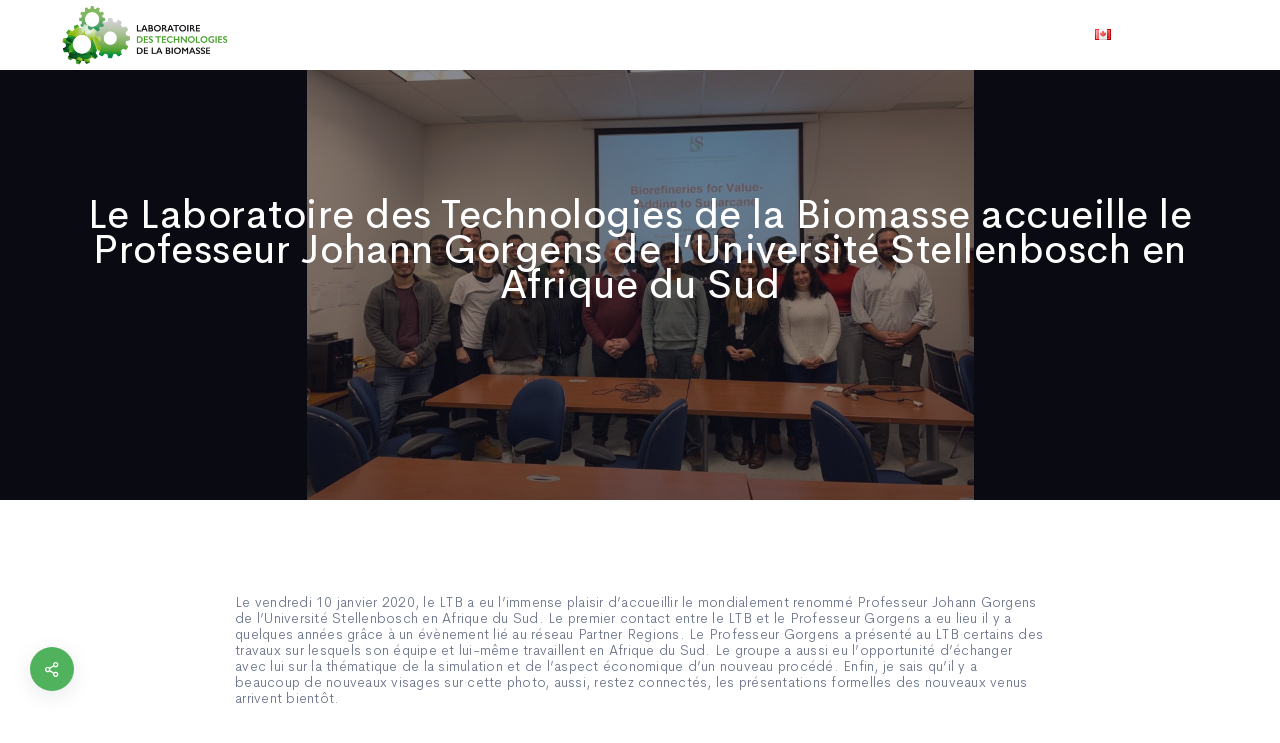

--- FILE ---
content_type: text/html; charset=UTF-8
request_url: https://www.ltb-btl.ca/le-laboratoire-des-technologies-de-la-biomasse-accueille-le-professeur-johann-gorgens-de-luniversite-stellenbosch-en-afrique-du-sud/
body_size: 15927
content:
<!DOCTYPE html>
	<head>
		<meta charset="UTF-8" />
		<meta name="viewport" content="width=device-width, initial-scale=1, maximum-scale=1">
		<meta name="format-detection" content="telephone=no">
		<link rel="profile" href="http://gmpg.org/xfn/11" />
		<link rel="pingback" href="https://www.ltb-btl.ca/xmlrpc.php" />
		<title>Le Laboratoire des Technologies de la Biomasse accueille le Professeur Johann Gorgens de l&rsquo;Université Stellenbosch en Afrique du Sud &#8211; Laboratoire des Technologies de la Biomasse</title>
<meta name='robots' content='max-image-preview:large' />
	<style>img:is([sizes="auto" i], [sizes^="auto," i]) { contain-intrinsic-size: 3000px 1500px }</style>
	<link rel="alternate" type="application/rss+xml" title="Laboratoire des Technologies de la Biomasse &raquo; Flux" href="https://www.ltb-btl.ca/feed/" />
<link rel="alternate" type="application/rss+xml" title="Laboratoire des Technologies de la Biomasse &raquo; Flux des commentaires" href="https://www.ltb-btl.ca/comments/feed/" />
<script>
/* <![CDATA[ */
window._wpemojiSettings = {"baseUrl":"https:\/\/s.w.org\/images\/core\/emoji\/16.0.1\/72x72\/","ext":".png","svgUrl":"https:\/\/s.w.org\/images\/core\/emoji\/16.0.1\/svg\/","svgExt":".svg","source":{"concatemoji":"https:\/\/www.ltb-btl.ca\/wp-includes\/js\/wp-emoji-release.min.js?ver=6.8.3"}};
/*! This file is auto-generated */
!function(s,n){var o,i,e;function c(e){try{var t={supportTests:e,timestamp:(new Date).valueOf()};sessionStorage.setItem(o,JSON.stringify(t))}catch(e){}}function p(e,t,n){e.clearRect(0,0,e.canvas.width,e.canvas.height),e.fillText(t,0,0);var t=new Uint32Array(e.getImageData(0,0,e.canvas.width,e.canvas.height).data),a=(e.clearRect(0,0,e.canvas.width,e.canvas.height),e.fillText(n,0,0),new Uint32Array(e.getImageData(0,0,e.canvas.width,e.canvas.height).data));return t.every(function(e,t){return e===a[t]})}function u(e,t){e.clearRect(0,0,e.canvas.width,e.canvas.height),e.fillText(t,0,0);for(var n=e.getImageData(16,16,1,1),a=0;a<n.data.length;a++)if(0!==n.data[a])return!1;return!0}function f(e,t,n,a){switch(t){case"flag":return n(e,"\ud83c\udff3\ufe0f\u200d\u26a7\ufe0f","\ud83c\udff3\ufe0f\u200b\u26a7\ufe0f")?!1:!n(e,"\ud83c\udde8\ud83c\uddf6","\ud83c\udde8\u200b\ud83c\uddf6")&&!n(e,"\ud83c\udff4\udb40\udc67\udb40\udc62\udb40\udc65\udb40\udc6e\udb40\udc67\udb40\udc7f","\ud83c\udff4\u200b\udb40\udc67\u200b\udb40\udc62\u200b\udb40\udc65\u200b\udb40\udc6e\u200b\udb40\udc67\u200b\udb40\udc7f");case"emoji":return!a(e,"\ud83e\udedf")}return!1}function g(e,t,n,a){var r="undefined"!=typeof WorkerGlobalScope&&self instanceof WorkerGlobalScope?new OffscreenCanvas(300,150):s.createElement("canvas"),o=r.getContext("2d",{willReadFrequently:!0}),i=(o.textBaseline="top",o.font="600 32px Arial",{});return e.forEach(function(e){i[e]=t(o,e,n,a)}),i}function t(e){var t=s.createElement("script");t.src=e,t.defer=!0,s.head.appendChild(t)}"undefined"!=typeof Promise&&(o="wpEmojiSettingsSupports",i=["flag","emoji"],n.supports={everything:!0,everythingExceptFlag:!0},e=new Promise(function(e){s.addEventListener("DOMContentLoaded",e,{once:!0})}),new Promise(function(t){var n=function(){try{var e=JSON.parse(sessionStorage.getItem(o));if("object"==typeof e&&"number"==typeof e.timestamp&&(new Date).valueOf()<e.timestamp+604800&&"object"==typeof e.supportTests)return e.supportTests}catch(e){}return null}();if(!n){if("undefined"!=typeof Worker&&"undefined"!=typeof OffscreenCanvas&&"undefined"!=typeof URL&&URL.createObjectURL&&"undefined"!=typeof Blob)try{var e="postMessage("+g.toString()+"("+[JSON.stringify(i),f.toString(),p.toString(),u.toString()].join(",")+"));",a=new Blob([e],{type:"text/javascript"}),r=new Worker(URL.createObjectURL(a),{name:"wpTestEmojiSupports"});return void(r.onmessage=function(e){c(n=e.data),r.terminate(),t(n)})}catch(e){}c(n=g(i,f,p,u))}t(n)}).then(function(e){for(var t in e)n.supports[t]=e[t],n.supports.everything=n.supports.everything&&n.supports[t],"flag"!==t&&(n.supports.everythingExceptFlag=n.supports.everythingExceptFlag&&n.supports[t]);n.supports.everythingExceptFlag=n.supports.everythingExceptFlag&&!n.supports.flag,n.DOMReady=!1,n.readyCallback=function(){n.DOMReady=!0}}).then(function(){return e}).then(function(){var e;n.supports.everything||(n.readyCallback(),(e=n.source||{}).concatemoji?t(e.concatemoji):e.wpemoji&&e.twemoji&&(t(e.twemoji),t(e.wpemoji)))}))}((window,document),window._wpemojiSettings);
/* ]]> */
</script>
<style id='cf-frontend-style-inline-css'>
@font-face {
	font-family: 'CerebriSansSemiBold';
	font-weight: 400;
	font-display: auto;
	src: url('https://www.ltb-btl.ca/wp-content/uploads/2020/02/CerebriSans-SemiBold.woff2') format('woff2'),
		url('https://www.ltb-btl.ca/wp-content/uploads/2020/02/CerebriSans-SemiBold.woff') format('woff'),
		url('https://www.ltb-btl.ca/wp-content/uploads/2020/02/CerebriSans-SemiBold.ttf') format('truetype'),
		url('https://www.ltb-btl.ca/wp-content/uploads/2020/02/CerebriSans-SemiBold.eot?#iefix') format('embedded-opentype'),
		url('https://www.ltb-btl.ca/wp-content/uploads/2020/02/CerebriSans-SemiBold.svg') format('svg');
}
@font-face {
	font-family: 'CerebriSansMedium';
	font-weight: 400;
	font-display: auto;
	src: url('https://www.ltb-btl.ca/wp-content/uploads/2020/02/CerebriSans-Medium.woff2') format('woff2'),
		url('https://www.ltb-btl.ca/wp-content/uploads/2020/02/CerebriSans-Medium.woff') format('woff'),
		url('https://www.ltb-btl.ca/wp-content/uploads/2020/02/CerebriSans-Medium.ttf') format('truetype'),
		url('https://www.ltb-btl.ca/wp-content/uploads/2020/02/CerebriSans-Medium.eot?#iefix') format('embedded-opentype'),
		url('https://www.ltb-btl.ca/wp-content/uploads/2020/02/CerebriSans-Medium.svg') format('svg');
}
@font-face {
	font-family: 'CerebriSansLight';
	font-weight: 400;
	font-display: auto;
	src: url('https://www.ltb-btl.ca/wp-content/uploads/2020/02/CerebriSans-Light.woff2') format('woff2'),
		url('https://www.ltb-btl.ca/wp-content/uploads/2020/02/CerebriSans-Light.woff') format('woff'),
		url('https://www.ltb-btl.ca/wp-content/uploads/2020/02/CerebriSans-Light.ttf') format('truetype'),
		url('https://www.ltb-btl.ca/wp-content/uploads/2020/02/CerebriSans-Light.eot?#iefix') format('embedded-opentype'),
		url('https://www.ltb-btl.ca/wp-content/uploads/2020/02/CerebriSans-Light.svg') format('svg');
}
@font-face {
	font-family: 'CerebriSansBook';
	font-weight: 400;
	font-display: auto;
	src: url('https://www.ltb-btl.ca/wp-content/uploads/2020/02/CerebriSans-Book.woff2') format('woff2'),
		url('https://www.ltb-btl.ca/wp-content/uploads/2020/02/CerebriSans-Book.woff') format('woff'),
		url('https://www.ltb-btl.ca/wp-content/uploads/2020/02/CerebriSans-Book.ttf') format('truetype'),
		url('https://www.ltb-btl.ca/wp-content/uploads/2020/02/CerebriSans-Book.eot?#iefix') format('embedded-opentype'),
		url('https://www.ltb-btl.ca/wp-content/uploads/2020/02/CerebriSans-Book.svg') format('svg');
}
</style>
<style id='wp-emoji-styles-inline-css'>

	img.wp-smiley, img.emoji {
		display: inline !important;
		border: none !important;
		box-shadow: none !important;
		height: 1em !important;
		width: 1em !important;
		margin: 0 0.07em !important;
		vertical-align: -0.1em !important;
		background: none !important;
		padding: 0 !important;
	}
</style>
<link rel='stylesheet' id='wp-block-library-css' href='https://www.ltb-btl.ca/wp-includes/css/dist/block-library/style.min.css?ver=6.8.3' media='all' />
<style id='classic-theme-styles-inline-css'>
/*! This file is auto-generated */
.wp-block-button__link{color:#fff;background-color:#32373c;border-radius:9999px;box-shadow:none;text-decoration:none;padding:calc(.667em + 2px) calc(1.333em + 2px);font-size:1.125em}.wp-block-file__button{background:#32373c;color:#fff;text-decoration:none}
</style>
<link rel='stylesheet' id='font-awesome-css' href='https://www.ltb-btl.ca/wp-content/plugins/contact-widgets/assets/css/font-awesome.min.css?ver=4.7.0' media='all' />
<style id='global-styles-inline-css'>
:root{--wp--preset--aspect-ratio--square: 1;--wp--preset--aspect-ratio--4-3: 4/3;--wp--preset--aspect-ratio--3-4: 3/4;--wp--preset--aspect-ratio--3-2: 3/2;--wp--preset--aspect-ratio--2-3: 2/3;--wp--preset--aspect-ratio--16-9: 16/9;--wp--preset--aspect-ratio--9-16: 9/16;--wp--preset--color--black: #000000;--wp--preset--color--cyan-bluish-gray: #abb8c3;--wp--preset--color--white: #ffffff;--wp--preset--color--pale-pink: #f78da7;--wp--preset--color--vivid-red: #cf2e2e;--wp--preset--color--luminous-vivid-orange: #ff6900;--wp--preset--color--luminous-vivid-amber: #fcb900;--wp--preset--color--light-green-cyan: #7bdcb5;--wp--preset--color--vivid-green-cyan: #00d084;--wp--preset--color--pale-cyan-blue: #8ed1fc;--wp--preset--color--vivid-cyan-blue: #0693e3;--wp--preset--color--vivid-purple: #9b51e0;--wp--preset--gradient--vivid-cyan-blue-to-vivid-purple: linear-gradient(135deg,rgba(6,147,227,1) 0%,rgb(155,81,224) 100%);--wp--preset--gradient--light-green-cyan-to-vivid-green-cyan: linear-gradient(135deg,rgb(122,220,180) 0%,rgb(0,208,130) 100%);--wp--preset--gradient--luminous-vivid-amber-to-luminous-vivid-orange: linear-gradient(135deg,rgba(252,185,0,1) 0%,rgba(255,105,0,1) 100%);--wp--preset--gradient--luminous-vivid-orange-to-vivid-red: linear-gradient(135deg,rgba(255,105,0,1) 0%,rgb(207,46,46) 100%);--wp--preset--gradient--very-light-gray-to-cyan-bluish-gray: linear-gradient(135deg,rgb(238,238,238) 0%,rgb(169,184,195) 100%);--wp--preset--gradient--cool-to-warm-spectrum: linear-gradient(135deg,rgb(74,234,220) 0%,rgb(151,120,209) 20%,rgb(207,42,186) 40%,rgb(238,44,130) 60%,rgb(251,105,98) 80%,rgb(254,248,76) 100%);--wp--preset--gradient--blush-light-purple: linear-gradient(135deg,rgb(255,206,236) 0%,rgb(152,150,240) 100%);--wp--preset--gradient--blush-bordeaux: linear-gradient(135deg,rgb(254,205,165) 0%,rgb(254,45,45) 50%,rgb(107,0,62) 100%);--wp--preset--gradient--luminous-dusk: linear-gradient(135deg,rgb(255,203,112) 0%,rgb(199,81,192) 50%,rgb(65,88,208) 100%);--wp--preset--gradient--pale-ocean: linear-gradient(135deg,rgb(255,245,203) 0%,rgb(182,227,212) 50%,rgb(51,167,181) 100%);--wp--preset--gradient--electric-grass: linear-gradient(135deg,rgb(202,248,128) 0%,rgb(113,206,126) 100%);--wp--preset--gradient--midnight: linear-gradient(135deg,rgb(2,3,129) 0%,rgb(40,116,252) 100%);--wp--preset--font-size--small: 13px;--wp--preset--font-size--medium: 20px;--wp--preset--font-size--large: 36px;--wp--preset--font-size--x-large: 42px;--wp--preset--spacing--20: 0.44rem;--wp--preset--spacing--30: 0.67rem;--wp--preset--spacing--40: 1rem;--wp--preset--spacing--50: 1.5rem;--wp--preset--spacing--60: 2.25rem;--wp--preset--spacing--70: 3.38rem;--wp--preset--spacing--80: 5.06rem;--wp--preset--shadow--natural: 6px 6px 9px rgba(0, 0, 0, 0.2);--wp--preset--shadow--deep: 12px 12px 50px rgba(0, 0, 0, 0.4);--wp--preset--shadow--sharp: 6px 6px 0px rgba(0, 0, 0, 0.2);--wp--preset--shadow--outlined: 6px 6px 0px -3px rgba(255, 255, 255, 1), 6px 6px rgba(0, 0, 0, 1);--wp--preset--shadow--crisp: 6px 6px 0px rgba(0, 0, 0, 1);}:where(.is-layout-flex){gap: 0.5em;}:where(.is-layout-grid){gap: 0.5em;}body .is-layout-flex{display: flex;}.is-layout-flex{flex-wrap: wrap;align-items: center;}.is-layout-flex > :is(*, div){margin: 0;}body .is-layout-grid{display: grid;}.is-layout-grid > :is(*, div){margin: 0;}:where(.wp-block-columns.is-layout-flex){gap: 2em;}:where(.wp-block-columns.is-layout-grid){gap: 2em;}:where(.wp-block-post-template.is-layout-flex){gap: 1.25em;}:where(.wp-block-post-template.is-layout-grid){gap: 1.25em;}.has-black-color{color: var(--wp--preset--color--black) !important;}.has-cyan-bluish-gray-color{color: var(--wp--preset--color--cyan-bluish-gray) !important;}.has-white-color{color: var(--wp--preset--color--white) !important;}.has-pale-pink-color{color: var(--wp--preset--color--pale-pink) !important;}.has-vivid-red-color{color: var(--wp--preset--color--vivid-red) !important;}.has-luminous-vivid-orange-color{color: var(--wp--preset--color--luminous-vivid-orange) !important;}.has-luminous-vivid-amber-color{color: var(--wp--preset--color--luminous-vivid-amber) !important;}.has-light-green-cyan-color{color: var(--wp--preset--color--light-green-cyan) !important;}.has-vivid-green-cyan-color{color: var(--wp--preset--color--vivid-green-cyan) !important;}.has-pale-cyan-blue-color{color: var(--wp--preset--color--pale-cyan-blue) !important;}.has-vivid-cyan-blue-color{color: var(--wp--preset--color--vivid-cyan-blue) !important;}.has-vivid-purple-color{color: var(--wp--preset--color--vivid-purple) !important;}.has-black-background-color{background-color: var(--wp--preset--color--black) !important;}.has-cyan-bluish-gray-background-color{background-color: var(--wp--preset--color--cyan-bluish-gray) !important;}.has-white-background-color{background-color: var(--wp--preset--color--white) !important;}.has-pale-pink-background-color{background-color: var(--wp--preset--color--pale-pink) !important;}.has-vivid-red-background-color{background-color: var(--wp--preset--color--vivid-red) !important;}.has-luminous-vivid-orange-background-color{background-color: var(--wp--preset--color--luminous-vivid-orange) !important;}.has-luminous-vivid-amber-background-color{background-color: var(--wp--preset--color--luminous-vivid-amber) !important;}.has-light-green-cyan-background-color{background-color: var(--wp--preset--color--light-green-cyan) !important;}.has-vivid-green-cyan-background-color{background-color: var(--wp--preset--color--vivid-green-cyan) !important;}.has-pale-cyan-blue-background-color{background-color: var(--wp--preset--color--pale-cyan-blue) !important;}.has-vivid-cyan-blue-background-color{background-color: var(--wp--preset--color--vivid-cyan-blue) !important;}.has-vivid-purple-background-color{background-color: var(--wp--preset--color--vivid-purple) !important;}.has-black-border-color{border-color: var(--wp--preset--color--black) !important;}.has-cyan-bluish-gray-border-color{border-color: var(--wp--preset--color--cyan-bluish-gray) !important;}.has-white-border-color{border-color: var(--wp--preset--color--white) !important;}.has-pale-pink-border-color{border-color: var(--wp--preset--color--pale-pink) !important;}.has-vivid-red-border-color{border-color: var(--wp--preset--color--vivid-red) !important;}.has-luminous-vivid-orange-border-color{border-color: var(--wp--preset--color--luminous-vivid-orange) !important;}.has-luminous-vivid-amber-border-color{border-color: var(--wp--preset--color--luminous-vivid-amber) !important;}.has-light-green-cyan-border-color{border-color: var(--wp--preset--color--light-green-cyan) !important;}.has-vivid-green-cyan-border-color{border-color: var(--wp--preset--color--vivid-green-cyan) !important;}.has-pale-cyan-blue-border-color{border-color: var(--wp--preset--color--pale-cyan-blue) !important;}.has-vivid-cyan-blue-border-color{border-color: var(--wp--preset--color--vivid-cyan-blue) !important;}.has-vivid-purple-border-color{border-color: var(--wp--preset--color--vivid-purple) !important;}.has-vivid-cyan-blue-to-vivid-purple-gradient-background{background: var(--wp--preset--gradient--vivid-cyan-blue-to-vivid-purple) !important;}.has-light-green-cyan-to-vivid-green-cyan-gradient-background{background: var(--wp--preset--gradient--light-green-cyan-to-vivid-green-cyan) !important;}.has-luminous-vivid-amber-to-luminous-vivid-orange-gradient-background{background: var(--wp--preset--gradient--luminous-vivid-amber-to-luminous-vivid-orange) !important;}.has-luminous-vivid-orange-to-vivid-red-gradient-background{background: var(--wp--preset--gradient--luminous-vivid-orange-to-vivid-red) !important;}.has-very-light-gray-to-cyan-bluish-gray-gradient-background{background: var(--wp--preset--gradient--very-light-gray-to-cyan-bluish-gray) !important;}.has-cool-to-warm-spectrum-gradient-background{background: var(--wp--preset--gradient--cool-to-warm-spectrum) !important;}.has-blush-light-purple-gradient-background{background: var(--wp--preset--gradient--blush-light-purple) !important;}.has-blush-bordeaux-gradient-background{background: var(--wp--preset--gradient--blush-bordeaux) !important;}.has-luminous-dusk-gradient-background{background: var(--wp--preset--gradient--luminous-dusk) !important;}.has-pale-ocean-gradient-background{background: var(--wp--preset--gradient--pale-ocean) !important;}.has-electric-grass-gradient-background{background: var(--wp--preset--gradient--electric-grass) !important;}.has-midnight-gradient-background{background: var(--wp--preset--gradient--midnight) !important;}.has-small-font-size{font-size: var(--wp--preset--font-size--small) !important;}.has-medium-font-size{font-size: var(--wp--preset--font-size--medium) !important;}.has-large-font-size{font-size: var(--wp--preset--font-size--large) !important;}.has-x-large-font-size{font-size: var(--wp--preset--font-size--x-large) !important;}
:where(.wp-block-post-template.is-layout-flex){gap: 1.25em;}:where(.wp-block-post-template.is-layout-grid){gap: 1.25em;}
:where(.wp-block-columns.is-layout-flex){gap: 2em;}:where(.wp-block-columns.is-layout-grid){gap: 2em;}
:root :where(.wp-block-pullquote){font-size: 1.5em;line-height: 1.6;}
</style>
<link rel='stylesheet' id='contact-form-7-css' href='https://www.ltb-btl.ca/wp-content/plugins/contact-form-7/includes/css/styles.css?ver=6.1.1' media='all' />
<link rel='stylesheet' id='wp-components-css' href='https://www.ltb-btl.ca/wp-includes/css/dist/components/style.min.css?ver=6.8.3' media='all' />
<link rel='stylesheet' id='godaddy-styles-css' href='https://www.ltb-btl.ca/wp-content/plugins/coblocks/includes/Dependencies/GoDaddy/Styles/build/latest.css?ver=2.0.2' media='all' />
<link rel='stylesheet' id='scape-blog-css' href='https://www.ltb-btl.ca/wp-content/themes/scape/library/css/blog.css?ver=6.8.3' media='all' />
<link rel='stylesheet' id='scape-share-css' href='https://www.ltb-btl.ca/wp-content/themes/scape/library/css/module-share.css?ver=6.8.3' media='all' />
<link rel='stylesheet' id='scape-style-css' href='https://www.ltb-btl.ca/wp-content/themes/scape/library/css/app.css?ver=6.8.3' media='all' />
<style id='scape-style-inline-css'>
.wtbx-site-preloader-inner {visibility:hidden; opacity: 0;}
</style>
<link rel='stylesheet' id='scape-style-preloaders-css' href='//www.ltb-btl.ca/wp-content/uploads/wtbx_custom_styles/style-custom-preloaders.css?ver=1768724958' media='all' />
<link rel='stylesheet' id='scape-ui-font-css' href='https://www.ltb-btl.ca/wp-content/themes/scape/library/fonts/scape-ui.min.css?ver=6.8.3' media='all' />
<link rel='stylesheet' id='scape-header-style-css' href='//www.ltb-btl.ca/wp-content/uploads/wtbx_custom_styles/style-custom-header-9.css?ver=6.8.3' media='all' />
<link rel="https://api.w.org/" href="https://www.ltb-btl.ca/wp-json/" /><link rel="alternate" title="JSON" type="application/json" href="https://www.ltb-btl.ca/wp-json/wp/v2/posts/4848" /><link rel="canonical" href="https://www.ltb-btl.ca/le-laboratoire-des-technologies-de-la-biomasse-accueille-le-professeur-johann-gorgens-de-luniversite-stellenbosch-en-afrique-du-sud/" />
<link rel='shortlink' href='https://www.ltb-btl.ca/?p=4848' />
<link rel="alternate" title="oEmbed (JSON)" type="application/json+oembed" href="https://www.ltb-btl.ca/wp-json/oembed/1.0/embed?url=https%3A%2F%2Fwww.ltb-btl.ca%2Fle-laboratoire-des-technologies-de-la-biomasse-accueille-le-professeur-johann-gorgens-de-luniversite-stellenbosch-en-afrique-du-sud%2F" />
<link rel="alternate" title="oEmbed (XML)" type="text/xml+oembed" href="https://www.ltb-btl.ca/wp-json/oembed/1.0/embed?url=https%3A%2F%2Fwww.ltb-btl.ca%2Fle-laboratoire-des-technologies-de-la-biomasse-accueille-le-professeur-johann-gorgens-de-luniversite-stellenbosch-en-afrique-du-sud%2F&#038;format=xml" />
<style>.recentcomments a{display:inline !important;padding:0 !important;margin:0 !important;}</style><meta name="generator" content="Powered by WPBakery Page Builder - drag and drop page builder for WordPress."/>
<link rel="icon" href="https://www.ltb-btl.ca/wp-content/uploads/2020/05/cropped-Logo-Chaire-2018_FR-32x32.png" sizes="32x32" />
<link rel="icon" href="https://www.ltb-btl.ca/wp-content/uploads/2020/05/cropped-Logo-Chaire-2018_FR-192x192.png" sizes="192x192" />
<link rel="apple-touch-icon" href="https://www.ltb-btl.ca/wp-content/uploads/2020/05/cropped-Logo-Chaire-2018_FR-180x180.png" />
<meta name="msapplication-TileImage" content="https://www.ltb-btl.ca/wp-content/uploads/2020/05/cropped-Logo-Chaire-2018_FR-270x270.png" />
		<style id="wp-custom-css">
			body,#header-wrapper .wtbx_menu_nav .sub-menu-link {font-family:CerebriSansBook!important;}

.wtbx_vc_tabs .wtbx_tabs_nav .wtbx_tabs_nav_item .wtbx_tabs_nav_link {font-size:1em!important;}

.header-style-9 .wtbx_hs_header{font-family:CerebriSansSemibold!important;font-weight:100!important;line-height:16px;font-size:14px;letter-spacing:0.25px}

p{font-family:CerebriSansLight!important;font-weight:100!important;line-height:16px;font-size:14px;letter-spacing:0.25px}

.wtbx-grid-boxed article.post-entry .post-entry-header .meta-date{font-family:CerebriSansBook!important;font-weight:300!important;line-height:16px;font-size:10px!important;letter-spacing:1px;color:#000;text-transform:uppercase;}

h1 {font-family:CerebriSansBook!important;letter-spacing:0.5px!important;padding:0px!important;margin:0px;line-height:35px!important;}

h4 {font-family:CerebriSansBook!important;letter-spacing:1px!important;padding:0px!important;margin:0px;}

.wtbx-grid-boxed article.post-entry .entry-content {text-align:left!important;font-family:CerebriSansLight!important;font-weight:300px!important;line-height:16px;font-size:14px;letter-spacing:0.25px}

.wtbx-grid-boxed article.post-entry .entry-title {font-weight:100!important;line-height:25px!important;padding-top:5px!important;}

#header-wrapper .header_custom_button .wtbx-button {font-size:10px;font-family:CerebriSansBook!important;font-weight:300!important;letter-spacing:0.5px!important;}

.wtbx_vc_blog_grid-89644662.wtbx_vc_blog_grid article.post-entry h1.entry-title a {font-family:CerebriSansBook!important;font-weight:300!important;}

.wtbx_vc_content_slider.wtbx_style_fixed .wtbx_content_slider_wrapper .wtbx_vc_content_slide .wtbx_vc_content_slide_container .wtbx_vc_content_slide_inner {background-color:#fff;border-radius:15px;box-shadow:0 15px 55px -5px rgba(9, 31, 67, 0.1)}

.wtbx_vc_content_slider.wtbx_style_fixed .wtbx_content_slider_wrapper .wtbx_vc_content_slide {padding-left:25px;}

.wtbx_vc_content_slider .wtbx_content_slider_wrapper {padding-top:0px!important;}

.header-style-9 .wtbx-button-primary {background-color:RGBA(0,0,0,0)!important;border:solid white 1px;border-radius:50px}

.cf-minimal .wtbx_field_cont label {font-family:CerebriSansbook!important;font-weight:300!important;text-transform:none;letter-spacing:1px;}

.blog-masonry article.post-entry .post-masonry-inner .post-masonry-content .entry-title {font-size:20px!important;font-weight:300!important;line-height:24px!important;}

.blog-masonry article.post-entry .entry-content {font-family:CerebriSansLight!important;font-size:14px!important;line-height:18px!important;}

.blog-masonry article.post-entry .post-masonry-inner .post-masonry-header .entry-meta .meta-wrapper .meta-date {font-weight:300!important;}

.blog-masonry article.post-entry .post-masonry-inner .post-masonry-footer .category-list{font-weight:300!important;}

.publications .wtbx-grid-boxed article.post-entry .post-boxed-inner:hover .post-boxed-media .post-boxed-button {display:none;}

.breadcrumbs-path {display:none;}

#trigger-header-search {margin-left:25px;}

#wtbx_header_search_wrapper.wtbx_skin_dark .wtbx_search_form_wrapper .wtbx_search_field,.portfolio-panels-button:hover:before, .wtbx_search_form_wrapper .wtbx_search_field:hover, .wtbx_search_form_wrapper .wtbx_search_field:focus, .wtbx_search_form_wrapper .wtbx_search_field:active, .wtbx_vc_expandable_list.wtbx_style_default .wtbx_exp_list_title_wrapper:hover:before, .wtbx_vc_expandable_list.wtbx_style_boxed .wtbx_exp_list_title_wrapper:hover:before, .wtbx-slider-nav.wtbx-skin-dark .page-links-arrow:before, .cf-minimal .select2-container.select2-container--open .select2-choice, .wtbx_field_cont input:focus, .wtbx_field_cont input:active, .wtbx_field_cont select:not([multiple]):focus, .wtbx_field_cont select:not([multiple]):active, .wtbx_field_cont textarea:focus, .wtbx_field_cont textarea:active, .mc-minimal .mc4wp-form input[type="email"]:focus, .mc-minimal .mc4wp-form input[type="email"]:active, .wtbx_vc_tour.wtbx_skin_light .wtbx_tabs_nav_item.active .wtbx_tour_arrow:before, .wtbx_vc_tour.wtbx_skin_light .wtbx_tabs_nav_item:hover .wtbx_tour_arrow:before, .wtbx_vc_accordion.wtbx_style_3 .wtbx_vc_accordion_tab .wtbx_accordion_link:hover:before, .wtbx_arrows.wtbx_nav_skin_light .wtbx_arrow:hover:after, .wtbx_dots_style_1.wtbx_nav_skin_light ul li.slick-active:before, .wtbx_dots_style_1.wtbx_nav_skin_light ol li.is-selected:before, .wtbx-filter.filter-multi.wtbx-scheme-default .wtbx-filter-button:hover:after, .wtbx_vc_video_button.wtbx_style_2.wtbx_skin_light .wtbx_video_icon, .wtbx_vc_video_button.wtbx_style_2.wtbx_skin_light .wtbx_video_icon:before, .wtbx_vc_video_button.wtbx_style_2.wtbx_skin_light .wtbx_video_icon:after, .wtbx-slider-gallery.gallery-skin-dark .wtbx-arrow:before, .wtbx-navigation.wtbx-page-nav a:before, .wtbx_search_select_wrapper:hover:before, .wtbx_vc_image_before_after.wtbx_style_1.wtbx_skin_dark .handle:before, .wtbx_vc_image_before_after.wtbx_style_1.wtbx_skin_dark .handle:after, .wtbx_vc_message .wtbx_message_button:hover, .wtbx-scrolldown-button.scrolldown-arrow-single span:before, .wtbx-scrolldown-button.scrolldown-angle-down, .wtbx-scrolldown-button.scrolldown-angle-down span, .wtbx-scrolldown-button.scrolldown-angle-down-cont span, .wtbx-totop span, .mc4wp-form button[type="submit"]:hover .mc-arrow:before, .wp-block-pullquote {font-family:CerebriSansBook!important;}

.search-results .wtbx-search-result .wtbx-search-result-inner, .search-no-results .wtbx-search-result .wtbx-search-result-inner {width:100%;margin-top:50px;margin-bottom:25px;}

.search-results .results-container, .search-no-results .results-container {width:50%;margin-left:auto;margin-right:auto;}

.search-results .wtbx-search-result, .search-no-results .wtbx-search-result,.search-results .results-container, .search-no-results .results-container {display:block;}

.search-results .wtbx-search-page-count, .search-no-results .wtbx-search-page-count {font-weight:300;text-transform:lowercase;letter-spacing:1px;}

.wtbx-pagination .wtbx-pagination-inner a.page-numbers, .wtbx-pagination .wtbx-pagination-inner span.page-numbers, .wtbx-pagination .wtbx-navigation-inner a.page-numbers, .wtbx-pagination .wtbx-navigation-inner span.page-numbers, .search-results .wtbx-search-result .entry-content .entry-title, .search-no-results .wtbx-search-result .entry-content .entry-title,.wtbx-like-wrapper .wtbx-like-inner .wtbx-like-label .wtbx-navigation.wtbx-page-nav .wtbx-nav-prev .wtbx-nav-content .wtbx-nav-title, .wtbx-navigation.wtbx-page-nav .wtbx-nav-next .wtbx-nav-content .wtbx-nav-title, .wtbx-navigation.wtbx-page-nav .wtbx-nav-prev .wtbx-nav-content .wtbx-nav-title, .wtbx-navigation.wtbx-page-nav .wtbx-nav-next .wtbx-nav-content .wtbx-nav-title, .wtbx-like-wrapper .wtbx-like-inner .wtbx-like-label, .wtbx-navigation.wtbx-page-nav .wtbx-nav-prev .wtbx-nav-content .wtbx-nav-meta-next, .wtbx-navigation.wtbx-page-nav .wtbx-nav-prev .wtbx-nav-content .wtbx-nav-meta-prev, .wtbx-navigation.wtbx-page-nav .wtbx-nav-next .wtbx-nav-content .wtbx-nav-meta-next, .wtbx-navigation.wtbx-page-nav .wtbx-nav-next .wtbx-nav-content .wtbx-nav-meta-prev {font-weight:300!important;text-transform:none;letter-spacing:0.2px;}

.wtbx-pagination .wtbx-pagination-inner a.page-numbers, .wtbx-pagination .wtbx-pagination-inner span.page-numbers, .wtbx-pagination .wtbx-navigation-inner a.page-numbers, .wtbx-pagination .wtbx-navigation-inner span.page-numbers, .search-results .wtbx-search-result .entry-content .entry-title, .search-no-results .wtbx-search-result .entry-content .entry-title,.wtbx-like-wrapper .wtbx-like-inner .wtbx-like-label .wtbx-navigation.wtbx-page-nav .wtbx-nav-prev .wtbx-nav-content .wtbx-nav-title, .wtbx-navigation.wtbx-page-nav .wtbx-nav-next .wtbx-nav-content .wtbx-nav-title, .wtbx-navigation.wtbx-page-nav .wtbx-nav-prev .wtbx-nav-content .wtbx-nav-title, .wtbx-navigation.wtbx-page-nav .wtbx-nav-next .wtbx-nav-content .wtbx-nav-title .wtbx-related-posts .wtbx-related-posts-title, .wtbx-related-posts .wtbx-related-posts-title, .wtbx-related-posts .wtbx-related-post-content .entry-title, .wtbx-navigation.wtbx-page-nav .wtbx-nav-prev .wtbx-nav-content .wtbx-nav-meta-next, .wtbx-navigation.wtbx-page-nav .wtbx-nav-prev .wtbx-nav-content .wtbx-nav-meta-prev, .wtbx-navigation.wtbx-page-nav .wtbx-nav-next .wtbx-nav-content .wtbx-nav-meta-next, .wtbx-navigation.wtbx-page-nav .wtbx-nav-next .wtbx-nav-content .wtbx-nav-meta-prev{font-weight:300!important;text-transform:none;letter-spacing:0.2px;}

.wtbx-navigation .wtbx-nav-inner .wtbx-nav-back, .wtbx-related-posts .wtbx-related-post-content .meta-categories a {display:none;}

.wtbx_vc_content_box.wtbx_vertical_align_middle .wtbx_vc_content_box_inner .wtbx_content_box_container, .wtbx_vc_content_box.wtbx_vertical_align_top .wtbx_vc_content_box_inner .wtbx_content_box_container, .wtbx_vc_content_box.wtbx_vertical_align_bottom .wtbx_vc_content_box_inner .wtbx_content_box_container {height:150px!important;}

.wtbx_vc_social_icons .wtbx_social_icons_wrapper .wtbx_social_icon.wtbx_size_3 {font-size:12px!important;}

.wtbx_vc_social_icons a.wtbx_style_1.wtbx_default_branded:not(:hover) .scape-ui-facebook, .wtbx_vc_social_icons a.wtbx_style_1.wtbx_hover_branded:hover .scape-ui-facebook, .wtbx_vc_social_icons a.wtbx_style_2.wtbx_default_branded:not(:hover) .scape-ui-facebook, .wtbx_vc_social_icons a.wtbx_style_2.wtbx_hover_branded:hover .scape-ui-facebook, .wtbx_vc_social_icons .facebook a.wtbx_style_3.wtbx_default_branded:not(:hover) i, .wtbx_vc_social_icons .facebook a.wtbx_style_3.wtbx_hover_branded:hover i, .wtbx_vc_social_icons .facebook a.wtbx_style_4.wtbx_default_branded:not(:hover) i, .wtbx_vc_social_icons .facebook a.wtbx_style_4.wtbx_hover_branded:hover i, .wtbx_vc_social_icons .facebook a.wtbx_style_5.wtbx_default_branded .wtbx_social_icon_front, .wtbx_vc_social_icons .facebook a.wtbx_style_5.wtbx_hover_branded .wtbx_social_icon_back, .wtbx_vc_social_icons .facebook a.wtbx_style_6.wtbx_default_branded:not(:hover) .scape-ui-facebook, .wtbx_vc_social_icons .facebook a.wtbx_style_6.wtbx_hover_branded:hover .scape-ui-facebook, .wtbx_vc_social_icons a.wtbx_style_7.wtbx_default_branded .wtbx_social_icon_front.scape-ui-facebook, .wtbx_vc_social_icons a.wtbx_style_7.wtbx_hover_branded .wtbx_social_icon_back.scape-ui-facebook, .wtbx_vc_social_icons a.wtbx_style_1.wtbx_default_branded:not(:hover) .scape-ui-linkedin, .wtbx_vc_social_icons a.wtbx_style_1.wtbx_hover_branded:hover .scape-ui-linkedin, .wtbx_vc_social_icons a.wtbx_style_2.wtbx_default_branded:not(:hover) .scape-ui-linkedin, .wtbx_vc_social_icons a.wtbx_style_2.wtbx_hover_branded:hover .scape-ui-linkedin, .wtbx_vc_social_icons .linkedin a.wtbx_style_3.wtbx_default_branded:not(:hover) i, .wtbx_vc_social_icons .linkedin a.wtbx_style_3.wtbx_hover_branded:hover i, .wtbx_vc_social_icons .linkedin a.wtbx_style_4.wtbx_default_branded:not(:hover) i, .wtbx_vc_social_icons .linkedin a.wtbx_style_4.wtbx_hover_branded:hover i, .wtbx_vc_social_icons .linkedin a.wtbx_style_5.wtbx_default_branded .wtbx_social_icon_front, .wtbx_vc_social_icons .linkedin a.wtbx_style_5.wtbx_hover_branded .wtbx_social_icon_back, .wtbx_vc_social_icons .linkedin a.wtbx_style_6.wtbx_default_branded:not(:hover) .scape-ui-linkedin, .wtbx_vc_social_icons .linkedin a.wtbx_style_6.wtbx_hover_branded:hover .scape-ui-linkedin, .wtbx_vc_social_icons a.wtbx_style_7.wtbx_default_branded .wtbx_social_icon_front.scape-ui-linkedin, .wtbx_vc_social_icons a.wtbx_style_7.wtbx_hover_branded .wtbx_social_icon_back.scape-ui-linkedin {color:#fff!important;}

.wtbx_vc_row-159435935 .wtbx_row_bg_overlay {opacity:0.8!important;}

.meta-category {
pointer-events: none;
}

.wtbx_vc_row:not(.wtbx_stretch_row):not(.wtbx_stretch_row_content), .wtbx_vc_inner_row:not(.wtbx_stretch_row):not(.wtbx_stretch_row_content), .wtbx_row_content, .wtbx_inner_row_content, .row-inner, .header-contained .wtbx_hs_inner, .header-boxed, .header-contained .wtbx_header_overlay_inner, .header-boxed .wtbx_header_overlay_inner, .header-style-10.header-boxed .wtbx_hs_header, .header-style-11.header-boxed .wtbx_hs_header, ul.sub-menu-full-width, #container .woocommerce:not(.widget), body.has-blocks #page-wrap #container, body.wtbx-def-page:not(.compose-mode) #container.row-inner {height:100%}

.page-header-image .wtbx-bg-image .wtbx-bg-image-inner .wtbx-lazy {background-size:contain!important;}

.header-style-9.header-skin-light .wtbx_hs_header {background-color:#fff}

.wtbx_vc_content_box.wtbx_style_2 .wtbx_vc_content_box_inner .wtbx_content_box_bg {box-shadow:0 8px 40px -5px rgba(9, 31, 67, 0.3);background-color:#fff!important;}

.wtbx-filter .wtbx-filter-inner .wtbx-filter-buttons .wtbx-filter-button {font-weight:100!important;}

 .wtbx-filter-button.active   {color:#50b25d!important;}

 .wtbx-filter-button:hover  {color:#50b25d!important;}

.wtbx-filter {padding:25px 0 0!important;}

 .blog-masonry article.post-entry .post-masonry-inner .post-masonry-media .post-media .post-media-wrapper .post-media-button{display:none;}

.wtbx-like-wrapper, .wtbx-navigation-wrapper, .wtbx-related-posts {display:none;}
.page-header-image .wtbx-bg-image .wtbx-bg-image-inner .wtbx-lazy {background-size:cover;}

.wtbx_vc_social_icons a.wtbx_style_1.wtbx_default_branded:not(:hover) .scape-ui-twitter, .wtbx_vc_social_icons a.wtbx_style_1.wtbx_hover_branded:hover .scape-ui-twitter, .wtbx_vc_social_icons a.wtbx_style_2.wtbx_default_branded:not(:hover) .scape-ui-twitter, .wtbx_vc_social_icons a.wtbx_style_2.wtbx_hover_branded:hover .scape-ui-twitter, .wtbx_vc_social_icons .twitter a.wtbx_style_3.wtbx_default_branded:not(:hover) i, .wtbx_vc_social_icons .twitter a.wtbx_style_3.wtbx_hover_branded:hover i, .wtbx_vc_social_icons .twitter a.wtbx_style_4.wtbx_default_branded:not(:hover) i, .wtbx_vc_social_icons .twitter a.wtbx_style_4.wtbx_hover_branded:hover i, .wtbx_vc_social_icons .twitter a.wtbx_style_5.wtbx_default_branded .wtbx_social_icon_front, .wtbx_vc_social_icons .twitter a.wtbx_style_5.wtbx_hover_branded .wtbx_social_icon_back, .wtbx_vc_social_icons .twitter a.wtbx_style_6.wtbx_default_branded:not(:hover) .scape-ui-twitter, .wtbx_vc_social_icons .twitter a.wtbx_style_6.wtbx_hover_branded:hover .scape-ui-twitter, .wtbx_vc_social_icons a.wtbx_style_7.wtbx_default_branded .wtbx_social_icon_front.scape-ui-twitter, .wtbx_vc_social_icons a.wtbx_style_7.wtbx_hover_branded .wtbx_social_icon_back.scape-ui-twitter {color:#fff!important;}		</style>
		<noscript><style> .wpb_animate_when_almost_visible { opacity: 1; }</style></noscript>	</head>

	
	<body class="wp-singular post-template-default single single-post postid-4848 single-format-standard wp-theme-scape device-desktop wtbx-page-init anim_disable_mobile_landscape scape-ver- scape-core-ver-1.4.4 wpb-js-composer js-comp-ver-6.6.0 vc_responsive" data-smoothscroll="1">

    
	
    <div id="site">

	
    <div class="wtbx_mobile_backdrop"></div>
    <nav id="mobile-header" class="header-mobile-side wtbx_skin_light wtbx_design_default" data-width="290">
        <div class="mobile-nav-wrapper">
            <div class="mobile-nav-header">
                <div class="wtbx_mobile_close"></div>
            </div>
                                    <div class="wtbx_hs wtbx_hs_header">
                            <div class="wtbx_hs_inner clearfix">                                    <div class="wtbx_ha wtbx_ha_header_top clearfix"><div class="wtbx_header_part header_button header_button_alt wtbx_search_field_wrapper">
	<div class="search_field">
		<form role="search" method="get" class="searchform" action="https://www.ltb-btl.ca/">
			<input type="text" name="s" class="search-input" placeholder="Search" />
						<i class="scape-ui-search"></i>
		</form>
	</div>
</div></div>
                                </div>
                        </div>
                                            <div class="wtbx_hs wtbx_hs_main">
                            <div class="wtbx_hs_inner clearfix">                                    <div class="wtbx_ha wtbx_ha_main_main clearfix"><nav class="wtbx_header_part wtbx_menu_nav">
	<span class="wtbx_header_placeholder" data-slug="francais"></span></nav></div>
                                </div>
                        </div>
                                            <div class="wtbx_hs wtbx_hs_footer">
                            <div class="wtbx_hs_inner clearfix">                                    <div class="wtbx_ha wtbx_ha_footer_bottom_inline clearfix"><nav class="wtbx_header_part wtbx_menu_nav">
	<ul id="menu-switch" class="menu"><li class="menu-item menu-item-depth-0 menu-item-10287-en" data-id="menu-item-10287-en"><a href="https://www.ltb-btl.ca/en/home/" class="menu-link main-menu-link item-title"><img src="[data-uri]" alt="" width="16" height="11" style="width: 16px; height: 11px;" /><span style="margin-left:0.3em;">English</span></a></li>
</ul></nav></div>
                                </div>
                        </div>
                            </div>
    </nav>


	<!-- Wrapper start -->
	<div id="wrapper">
		
	
    <header id="site-header" class="header-layout-9 header_sticky_no_topbar header_sticky_no_bottombar" data-width="768" data-height="" data-skin="dark">
		
<div id="header-wrapper" class="header-desktop header-wrapper header-style-9  header-contained header-skin-dark header_sticky header_sticky_scroll sticky-skin-light header_anim_1 shadow_sticky">
	<div id="header-container" class="clearfix">
						<div class="wtbx_hs wtbx_hs_header">
					<div class="wtbx_hs_inner">

<div class="wtbx_header_logo_wrapper with_sticky_logo">
	<a class="wtbx_header_logo" href="https://www.ltb-btl.ca/">
					<img class="wtbx_logo_img" width="180" height="60" src="https://www.ltb-btl.ca/wp-content/uploads/2020/05/Logo-Chaire-2018_FR.png" alt="Laboratoire des Technologies de la Biomasse" />
						<img class="wtbx_logo_img wtbx_logo_sticky" width="180" height="60" src="https://www.ltb-btl.ca/wp-content/uploads/2020/05/Logo-Chaire-2018_FR.png" alt="Laboratoire des Technologies de la Biomasse" />
				</a>
</div>							<div class="wtbx_ha wtbx_ha_header_main clearfix"><nav class="wtbx_header_part wtbx_menu_nav">
	<ul id="menu-francais" class="menu"><li class="menu-item menu-item-depth-0 has-submenu  menu-item-9286" data-id="menu-item-9286"><a href="https://www.ltb-btl.ca/" class="menu-link main-menu-link item-title">Accueil</a>
<div class="sub-menu"><ul class="menu-depth-1 sub-menu sub-menu-group">
	<li class="sub-menu-item menu-item-depth-1  menu-item-9297" data-id="menu-item-9297"><a href="http://www.ltb-btl.ca/gouvernement/" class="menu-link sub-menu-link">Gouvernement</a></li>
	<li class="sub-menu-item menu-item-depth-1  menu-item-9296" data-id="menu-item-9296"><a href="http://www.ltb-btl.ca/etudiants/" class="menu-link sub-menu-link">Étudiant(e)s</a></li>
	<li class="sub-menu-item menu-item-depth-1  menu-item-9298" data-id="menu-item-9298"><a href="http://www.ltb-btl.ca/industriel/" class="menu-link sub-menu-link">Industriel</a></li>
</ul></div>
</li>
<li class="menu-item menu-item-depth-0 has-submenu  menu-item-12111" data-id="menu-item-12111"><a href="#" class="menu-link main-menu-link item-title">Qui sommes-nous</a>
<div class="sub-menu"><ul class="menu-depth-1 sub-menu sub-menu-group">
	<li class="sub-menu-item menu-item-depth-1  menu-item-9288" data-id="menu-item-9288"><a href="https://www.ltb-btl.ca/notre-equipe/" class="menu-link sub-menu-link">Notre équipe</a></li>
	<li class="sub-menu-item menu-item-depth-1  menu-item-11076" data-id="menu-item-11076"><a href="https://www.ltb-btl.ca/notre-expertise/" class="menu-link sub-menu-link">Notre expertise</a></li>
	<li class="sub-menu-item menu-item-depth-1 has-submenu  menu-item-9287" data-id="menu-item-9287"><a href="#" class="menu-link sub-menu-link">Laboratoire</a>
	<ul class="menu-depth-2 sub-sub-menu">
		<li class="sub-menu-item menu-item-depth-2  menu-item-9294" data-id="menu-item-9294"><a href="https://www.ltb-btl.ca/analyses/" class="menu-link sub-menu-link">Analyses</a></li>
		<li class="sub-menu-item menu-item-depth-2  menu-item-11086" data-id="menu-item-11086"><a href="https://www.ltb-btl.ca/analyses-nos-equipements/" class="menu-link sub-menu-link">Nos instruments</a></li>
	</ul>
</li>
	<li class="sub-menu-item menu-item-depth-1  menu-item-12677" data-id="menu-item-12677"><a href="https://www.ltb-btl.ca/organigramme/" class="menu-link sub-menu-link">Organigramme</a></li>
	<li class="sub-menu-item menu-item-depth-1  menu-item-12882" data-id="menu-item-12882"><a href="https://www.ltb-btl.ca/ltb-international/" class="menu-link sub-menu-link">LTB International</a></li>
</ul></div>
</li>
<li class="menu-item menu-item-depth-0  menu-item-9289" data-id="menu-item-9289"><a href="https://www.ltb-btl.ca/publications/" class="menu-link main-menu-link item-title">Publications</a></li>
<li class="menu-item menu-item-depth-0  menu-item-9290" data-id="menu-item-9290"><a href="https://www.ltb-btl.ca/actualites/" class="menu-link main-menu-link item-title">Actualités</a></li>
<li class="menu-item menu-item-depth-0  menu-item-9291" data-id="menu-item-9291"><a href="https://www.ltb-btl.ca/videos/" class="menu-link main-menu-link item-title">Vidéos</a></li>
<li class="menu-item menu-item-depth-0 has-submenu  menu-item-9292" data-id="menu-item-9292"><a href="https://www.ltb-btl.ca/nous-joindre/" class="menu-link main-menu-link item-title">Nous joindre</a>
<div class="sub-menu"><ul class="menu-depth-1 sub-menu sub-menu-group">
	<li class="sub-menu-item menu-item-depth-1  menu-item-10869" data-id="menu-item-10869"><a href="http://www.ltb-btl.ca/nous-joindre/" class="menu-link sub-menu-link">Questions générales</a></li>
	<li class="sub-menu-item menu-item-depth-1  menu-item-10871" data-id="menu-item-10871"><a href="http://www.ltb-btl.ca/analyses/#analyses-contact" class="menu-link sub-menu-link">Analyses</a></li>
	<li class="sub-menu-item menu-item-depth-1  menu-item-10868" data-id="menu-item-10868"><a href="http://www.ltb-btl.ca/etudiants/#etudiants-contact" class="menu-link sub-menu-link">Étudiant(e)s</a></li>
</ul></div>
</li>
</ul></nav></div>
													<div class="wtbx_ha wtbx_ha_header_right clearfix"><div id="trigger-header-search" class="wtbx_header_part header_button search_button_wrapper search_button_wrapper_alt header_button_height">
	<div class="search_button wtbx_h_text_color">
		<i class="scape-ui-search"></i>
	</div>
</div>
<nav class="wtbx_header_part wtbx_menu_nav">
	<ul id="menu-switch-1" class="menu"><li class="menu-item menu-item-depth-0 menu-item-10287-en" data-id="menu-item-10287-en"><a href="https://www.ltb-btl.ca/en/home/" class="menu-link main-menu-link item-title"><img src="[data-uri]" alt="" width="16" height="11" style="width: 16px; height: 11px;" /><span style="margin-left:0.3em;">English</span></a></li>
</ul></nav></div>
						</div>
				</div>
				</div>
</div>		
    <div id="header-wrapper-mobile" class="header-mobile header-wrapper header-mobile-top header_sticky_scroll shadow_default_sticky">
        <div id="header-container-mobile" class="clearfix">
                                    <div class="wtbx_hs wtbx_hs_top_header">
                            <div class="wtbx_hs_inner clearfix">

<div class="wtbx_header_logo_wrapper with_sticky_logo">
	<a class="wtbx_header_logo" href="https://www.ltb-btl.ca/">
					<img class="wtbx_logo_img" width="135" height="45" src="https://www.ltb-btl.ca/wp-content/uploads/2020/05/Logo-Chaire-2018_FR.png" alt="Laboratoire des Technologies de la Biomasse" />
			</a>
</div>                                        <div class="wtbx_ha wtbx_ha_top_header_right clearfix">                                                <div class="wtbx_header_part wtbx_mobile_trigger">
                                                    <div class="wtbx_header_trigger_inner">
                                                        <div class="line first"></div>
                                                        <div class="line second"></div>
                                                        <div class="line third"></div>
                                                    </div>
                                                </div>
                                            </div>
                                    </div>
                        </div>
                        </div>
    </div>

	</header><!-- #site-header -->

		<!-- Main start -->
		<div id="main" class="wtbx-footer-default">

						
            
			
            <div id="page-header" class="layout-two type-default wtbx-fadeout wtbx_parallax_wrapper" data-layout="two" data-decoration="" data-fullscroll="" data-skin="light">
				<div class="page-header-bg-wrapper">
					<div class="page-header-bg wtbx-element-reveal wtbx-reveal-cont">
						<div class="page-header-image-wrapper">
							<div class="page-header-image wtbx-entry-media" data-parallax-strength="">
								<div class="wtbx-bg-image"><div class="wtbx-bg-image-inner"><div  class="wtbx-image lazyload wtbx-lazy wtbx-lazyloaded" data-bg="true" style="background-image: url('https://www.ltb-btl.ca/wp-content/uploads/2020/01/JGorgens-1024x768.jpg')" data-sizes="auto" data-path="https://www.ltb-btl.ca/wp-content/uploads/2020/01/JGorgens" data-dims="[&quot;scaled.jpg 2560w 1920h&quot;,&quot;300x225.jpg 300w 225h&quot;,&quot;1024x768.jpg 1024w 768h&quot;,&quot;768x576.jpg 768w 576h&quot;,&quot;1536x1152.jpg 1536w 1152h&quot;,&quot;2048x1536.jpg 2048w 1536h&quot;,&quot;1440x1080.jpg 1440w 1080h&quot;,&quot;1920x1440.jpg 1920w 1440h&quot;]" data-bgset="https://www.ltb-btl.ca/wp-content/uploads/2020/01/JGorgens-scaled.jpg 2560w, https://www.ltb-btl.ca/wp-content/uploads/2020/01/JGorgens-300x225.jpg 300w, https://www.ltb-btl.ca/wp-content/uploads/2020/01/JGorgens-1024x768.jpg 1024w, https://www.ltb-btl.ca/wp-content/uploads/2020/01/JGorgens-768x576.jpg 768w, https://www.ltb-btl.ca/wp-content/uploads/2020/01/JGorgens-1536x1152.jpg 1536w, https://www.ltb-btl.ca/wp-content/uploads/2020/01/JGorgens-2048x1536.jpg 2048w, https://www.ltb-btl.ca/wp-content/uploads/2020/01/JGorgens-1440x1080.jpg 1440w, https://www.ltb-btl.ca/wp-content/uploads/2020/01/JGorgens-1920x1440.jpg 1920w" data-ratio="75" aria-label="JGorgens"></div></div></div>							</div>
						</div>
						<div class="page-header-shadow"></div>
					</div>
				</div>
				<div class="page-header-overlay"></div>

				<div class="page-header-inner">

					<div class="wtbx-page-breadcrumbs"><div class="row-inner clearfix"><div class="wtbx-col-sm-12"><div class="breadcrumbs-path"><div><a href="https://www.ltb-btl.ca/" class="home">Home</a> <span class='separator'>/</span> <a href="https://www.ltb-btl.ca/blog-2/">Blog</a> <span class='separator'>/</span> <a href="https://www.ltb-btl.ca/category/actualites/" title="Actualités">Actualités</a> <span class='separator'>/</span> Le Laboratoire des Technologies de la Biomasse accueille le Professeur Johann Gorgens de l&rsquo;Université Stellenbosch en Afrique du Sud</div></div></div></div></div>
                    <div class="page-header-content clearfix">

					
					<div class="wtbx-page-title">
						<div class="row-inner clearfix">
							<div class="wtbx-col-sm-12">
								<h1>Le Laboratoire des Technologies de la Biomasse accueille le Professeur Johann Gorgens de l&rsquo;Université Stellenbosch en Afrique du Sud</h1>
							</div>
						</div>
					</div>

					
					
                    </div>

					
                </div>

				
			</div>

		
			<!-- Page-wrap start -->
			<div id="page-wrap" class="clearfix">

<article itemscope itemtype="http://schema.org/Article" id="post-4848" class="post-entry clearfix post-4848 post type-post status-publish format-standard has-post-thumbnail hentry category-actualites">
	<div id="container" class="row-inner no_sidebar width-default">

        <div class="wtbx-content-body wtbx-post-body clearfix">
            <div id="content">

                
                                            <div class="wtbx-width wtbx-large-7 wtbx-medium-8 wtbx-small-9"><div class="post-entry-header">
	        	</div><!-- .entry-header --><div class="entry-meta single-post-meta">

	
	
</div>
<div class="entry-content">
	<p>Le vendredi 10 janvier 2020, le LTB a eu l&rsquo;immense plaisir d&rsquo;accueillir le mondialement renommé Professeur Johann Gorgens de l&rsquo;Université Stellenbosch en Afrique du Sud. Le premier contact entre le LTB et le Professeur Gorgens a eu lieu il y a quelques années grâce à un évènement lié au réseau Partner Regions. Le Professeur Gorgens a présenté au LTB certains des travaux sur lesquels son équipe et lui-même travaillent en Afrique du Sud. Le groupe a aussi eu l&rsquo;opportunité d&rsquo;échanger avec lui sur la thématique de la simulation et de l&rsquo;aspect économique d&rsquo;un nouveau procédé. Enfin, je sais qu&rsquo;il y a beaucoup de nouveaux visages sur cette photo, aussi, restez connectés, les présentations formelles des nouveaux venus arrivent bientôt.</p>
	</div><!-- .entry-content -->
	<div class="wtbx-like-wrapper wtbx-page-like-wrapper">
		<div class="wtbx-like-inner">
			<a href="https://www.ltb-btl.ca/wp-admin/admin-ajax.php?action=process_simple_like&nonce=73a4db027d&post_id=4848&disabled=true&is_comment=0" class="wtbx-like-button sl-button sl-button-4848 filled" data-nonce="73a4db027d" data-post-id="4848" data-iscomment="0" title="Like"><i class="scape-ui-heart-filled"></i><span class="sl-count like-count">108</span><div class="wtbx-like-anim"><span></span><span></span><span></span><span></span><span></span><span></span><span></span><span></span><span></span><span></span></div></a><div class="wtbx-like-label"><span class="wtbx-like-label-prefix">Like</span> this article</div>		</div>
	</div>
</div>
                
            </div><!-- #content -->

                        </div>

            <div class="wtbx-width wtbx-large-7 wtbx-medium-8 wtbx-small-9">
	<div class="wtbx-navigation-wrapper post-nav-wrapper wtbx-page-nav-wrapper wtbx-layout-bottom">
		<nav class="wtbx-navigation post-nav wtbx-page-nav wtbx-skin-light">
			<div class="wtbx-nav-inner post-nav-inner row-inner clearfix">
				<ul class="wtbx-col-sm-12 wtbx-nav-column">

											<li><a class="wtbx-nav-back post-back" href="https://www.ltb-btl.ca/blog-2/" title="Back">
							<div class="wtbx-nav-back-inner">
								<div class="dot first"></div>
								<div class="dot second"></div>
								<div class="dot third"></div>
							</div>
						</a></li>
					<li class="wtbx-nav-prev post-prev clearfix wtbx-element-reveal wtbx-reveal-cont"><a href="https://www.ltb-btl.ca/une-belle-opportunite-de-parler-de-lindustrie-des-biocarburants-a-lufrn-au-bresil/" rel="prev"><div class="wtbx-nav-thumb"><div class="wtbx-image-crop" style="padding-bottom: 100%"><img class="wtbx-image wtbx-lazy lazyload" data-bg="false" data-imgratio="1:1" data-aspectratio="1.3333" src="[data-uri]" srcset="" data-src="https://www.ltb-btl.ca/wp-content/uploads/2019/12/bresil-150x150.jpg" data-path="https://www.ltb-btl.ca/wp-content/uploads/2019/12/bresil" data-dims="[&quot;300x225.jpg 300w&quot;,&quot;1024x768.jpg 1024w&quot;,&quot;768x576.jpg 768w&quot;,&quot;1536x1152.jpg 1536w&quot;,&quot;2048x1536.jpg 2048w&quot;,&quot;1440x1080.jpg 1440w&quot;,&quot;1920x1440.jpg 1920w&quot;]" data-sizes="auto" data-parent-fit="cover" alt="Une belle opportunité de parler de l&#039;industrie des biocarburants à l&#039;UFRN au Brésil" /></div></div><div class="wtbx-nav-content"><span class="wtbx-nav-meta wtbx-nav-meta-prev">Previous Article</span><span class="wtbx-nav-title wtbx-nav-title-prev">Une belle opportunité de parler de l'industrie des biocarburants à l'UFRN au Brésil</span></div></a></li><li class="wtbx-nav-next post-prev clearfix wtbx-element-reveal wtbx-reveal-cont"><a href="https://www.ltb-btl.ca/notre-premiere-stagiaire-du-chili-un-premier-pas-vers-une-nouvelle-collaboration/" rel="next"><div class="wtbx-nav-content"><span class="wtbx-nav-meta wtbx-nav-meta-next">Next Article</span><span class="wtbx-nav-title wtbx-nav-title-next">Notre première stagiaire du Chili, un premier pas vers une nouvelle collaboration</span></div><div class="wtbx-nav-thumb"><div class="wtbx-image-crop" style="padding-bottom: 100%"><img class="wtbx-image wtbx-lazy lazyload" data-bg="false" data-imgratio="1:1" data-aspectratio="1.5007" src="[data-uri]" srcset="" data-src="https://www.ltb-btl.ca/wp-content/uploads/2020/01/macarena-150x150.jpg" data-path="https://www.ltb-btl.ca/wp-content/uploads/2020/01/macarena" data-dims="[&quot;300x200.jpg 300w&quot;,&quot;1024x682.jpg 1024w&quot;,&quot;768x512.jpg 768w&quot;,&quot;.jpg 1139w&quot;]" data-sizes="auto" data-parent-fit="cover" alt="Une belle opportunité de parler de l&#039;industrie des biocarburants à l&#039;UFRN au Brésil" /></div></div></a></li>				</ul>
			</div>
		</nav>
	</div>

            </div>

	</div><!-- #container -->
</article>



	<aside class="wtbx-related-posts">
        <div class="wtbx-related-posts-inner row-inner">
            <div class="wtbx-width wtbx-large-7 wtbx-medium-8 wtbx-small-9">
                <h3 class="wtbx-related-posts-title">Related Posts</h3>

                <div class="wtbx-related-posts-container">

                        <div class="wtbx-related-posts-wrapper" data-autoplay="4">
                        
                                <article class="wtbx-related-post wtbx-reveal-cont wtbx_preloader_cont">

                                    
<div class="wtbx-preloader-wrapper wtbx-preloader-el">
	<div class="wtbx-preloader-container">

		
			<div class="wtbx-preloader wtbx-preloader-2">
				<svg class="circular" viewBox="25 25 50 50">
					<circle class="path" cx="50" cy="50" r="20" fill="none" stroke-width="3" stroke-miterlimit="10" stroke="#50b25d" stroke-linecap="round"/>
				</svg>
			</div>

			</div>
</div>
                                    <div class="wtbx-related-post-inner wtbx-element-reveal">
                                        
                                            <div class="wtbx-related-post-thumbnail">
                                                <a href="https://www.ltb-btl.ca/kenza-chaibi/" rel="bookmark" title="Kenza Chaibi">
                                                    <div class="wtbx-image-crop" style="padding-bottom: 100%"><img class="wtbx-image wtbx-lazy lazyload" data-bg="false" data-imgratio="1:1" data-aspectratio="0.7778" src="[data-uri]" srcset="" data-src="https://www.ltb-btl.ca/wp-content/uploads/2026/01/Photo-didentite-150x150.jpg" data-path="https://www.ltb-btl.ca/wp-content/uploads/2026/01/Photo-didentite" data-dims="[&quot;233x300.jpg 233w&quot;,&quot;.jpg 413w&quot;]" data-sizes="auto" data-parent-fit="cover" alt="Kenza Chaibi" /></div>                                                </a>

                                                <div class="wtbx-related-post-content">
                                                                                                            <div class="meta-categories">
                                                            <div class="category-list"><a href="https://www.ltb-btl.ca/category/actualites/" rel="category tag">Actualités</a> <a href="https://www.ltb-btl.ca/category/equipe/doctorants/" rel="category tag">Doctorants</a> <a href="https://www.ltb-btl.ca/category/equipe/" rel="category tag">Équipe</a></div>
                                                        </div>
                                                    
                                                    <h3 class="entry-title">
                                                        <a href="https://www.ltb-btl.ca/kenza-chaibi/" rel="bookmark" title="Kenza Chaibi">Kenza Chaibi</a>
                                                    </h3>
                                                </div>

                                            </div>

                                        


                                    </div>

                                </article>

                        
                                <article class="wtbx-related-post wtbx-reveal-cont wtbx_preloader_cont">

                                    
<div class="wtbx-preloader-wrapper wtbx-preloader-el">
	<div class="wtbx-preloader-container">

		
			<div class="wtbx-preloader wtbx-preloader-2">
				<svg class="circular" viewBox="25 25 50 50">
					<circle class="path" cx="50" cy="50" r="20" fill="none" stroke-width="3" stroke-miterlimit="10" stroke="#50b25d" stroke-linecap="round"/>
				</svg>
			</div>

			</div>
</div>
                                    <div class="wtbx-related-post-inner wtbx-element-reveal">
                                        
                                            <div class="wtbx-related-post-thumbnail">
                                                <a href="https://www.ltb-btl.ca/yasamansadat-dibaji/" rel="bookmark" title="Yasamansadat Dibaji">
                                                    <div class="wtbx-image-crop" style="padding-bottom: 100%"><img class="wtbx-image wtbx-lazy lazyload" data-bg="false" data-imgratio="1:1" data-aspectratio="0.6656" src="[data-uri]" srcset="" data-src="https://www.ltb-btl.ca/wp-content/uploads/2025/11/Photo_Yasamansadat-Dibaji-150x150.jpg" data-path="https://www.ltb-btl.ca/wp-content/uploads/2025/11/Photo_Yasamansadat-Dibaji" data-dims="[&quot;200x300.jpg 200w&quot;,&quot;.jpg 599w&quot;]" data-sizes="auto" data-parent-fit="cover" alt="Yasamansadat Dibaji" /></div>                                                </a>

                                                <div class="wtbx-related-post-content">
                                                                                                            <div class="meta-categories">
                                                            <div class="category-list"><a href="https://www.ltb-btl.ca/category/actualites/" rel="category tag">Actualités</a> <a href="https://www.ltb-btl.ca/category/equipe/doctorants/" rel="category tag">Doctorants</a> <a href="https://www.ltb-btl.ca/category/equipe/" rel="category tag">Équipe</a></div>
                                                        </div>
                                                    
                                                    <h3 class="entry-title">
                                                        <a href="https://www.ltb-btl.ca/yasamansadat-dibaji/" rel="bookmark" title="Yasamansadat Dibaji">Yasamansadat Dibaji</a>
                                                    </h3>
                                                </div>

                                            </div>

                                        


                                    </div>

                                </article>

                        
                                <article class="wtbx-related-post wtbx-reveal-cont wtbx_preloader_cont">

                                    
<div class="wtbx-preloader-wrapper wtbx-preloader-el">
	<div class="wtbx-preloader-container">

		
			<div class="wtbx-preloader wtbx-preloader-2">
				<svg class="circular" viewBox="25 25 50 50">
					<circle class="path" cx="50" cy="50" r="20" fill="none" stroke-width="3" stroke-miterlimit="10" stroke="#50b25d" stroke-linecap="round"/>
				</svg>
			</div>

			</div>
</div>
                                    <div class="wtbx-related-post-inner wtbx-element-reveal">
                                        
                                            <div class="wtbx-related-post-thumbnail">
                                                <a href="https://www.ltb-btl.ca/jaqueline-gilmara-barboza-januario-2/" rel="bookmark" title="Jaqueline Gilmara Barboza Januário">
                                                    <div class="wtbx-image-crop" style="padding-bottom: 100%"><img class="wtbx-image wtbx-lazy lazyload" data-bg="false" data-imgratio="1:1" data-aspectratio="0.7356" src="[data-uri]" srcset="" data-src="https://www.ltb-btl.ca/wp-content/uploads/2025/11/photo-JAQUE-2-150x150.png" data-path="https://www.ltb-btl.ca/wp-content/uploads/2025/11/photo-JAQUE-2" data-dims="[&quot;221x300.png 221w&quot;,&quot;.png 662w&quot;]" data-sizes="auto" data-parent-fit="cover" alt="Jaqueline Gilmara Barboza Januário" /></div>                                                </a>

                                                <div class="wtbx-related-post-content">
                                                                                                            <div class="meta-categories">
                                                            <div class="category-list"><a href="https://www.ltb-btl.ca/category/actualites/" rel="category tag">Actualités</a> <a href="https://www.ltb-btl.ca/category/equipe/" rel="category tag">Équipe</a> <a href="https://www.ltb-btl.ca/category/equipe/post-doctoral-2/" rel="category tag">Post-Doctoral</a> <a href="https://www.ltb-btl.ca/category/equipe/post-doctorant/" rel="category tag">Post-Doctorant</a></div>
                                                        </div>
                                                    
                                                    <h3 class="entry-title">
                                                        <a href="https://www.ltb-btl.ca/jaqueline-gilmara-barboza-januario-2/" rel="bookmark" title="Jaqueline Gilmara Barboza Januário">Jaqueline Gilmara Barboza Januário</a>
                                                    </h3>
                                                </div>

                                            </div>

                                        


                                    </div>

                                </article>

                        
                                <article class="wtbx-related-post wtbx-reveal-cont wtbx_preloader_cont">

                                    
<div class="wtbx-preloader-wrapper wtbx-preloader-el">
	<div class="wtbx-preloader-container">

		
			<div class="wtbx-preloader wtbx-preloader-2">
				<svg class="circular" viewBox="25 25 50 50">
					<circle class="path" cx="50" cy="50" r="20" fill="none" stroke-width="3" stroke-miterlimit="10" stroke="#50b25d" stroke-linecap="round"/>
				</svg>
			</div>

			</div>
</div>
                                    <div class="wtbx-related-post-inner wtbx-element-reveal">
                                        
                                            <div class="wtbx-related-post-thumbnail">
                                                <a href="https://www.ltb-btl.ca/macarena-miranda-yanez/" rel="bookmark" title="Macarena Miranda Yanez">
                                                    <div class="wtbx-image-crop" style="padding-bottom: 100%"><img class="wtbx-image wtbx-lazy lazyload" data-bg="false" data-imgratio="1:1" data-aspectratio="0.6665" src="[data-uri]" srcset="" data-src="https://www.ltb-btl.ca/wp-content/uploads/2021/09/20210906181929_IMG_7732-150x150.jpg" data-path="https://www.ltb-btl.ca/wp-content/uploads/2021/09/20210906181929_IMG_7732" data-dims="[&quot;200x300.jpg 200w&quot;,&quot;683x1024.jpg 683w&quot;,&quot;768x1152.jpg 768w&quot;,&quot;1024x1536.jpg 1024w&quot;,&quot;960x1440.jpg 960w&quot;,&quot;1280x1920.jpg 1280w&quot;,&quot;.jpg 1365w&quot;]" data-sizes="auto" data-parent-fit="cover" alt="Macarena Miranda Yanez" /></div>                                                </a>

                                                <div class="wtbx-related-post-content">
                                                                                                            <div class="meta-categories">
                                                            <div class="category-list"><a href="https://www.ltb-btl.ca/category/actualites/" rel="category tag">Actualités</a> <a href="https://www.ltb-btl.ca/category/equipe/post-doctorant/" rel="category tag">Post-Doctorant</a></div>
                                                        </div>
                                                    
                                                    <h3 class="entry-title">
                                                        <a href="https://www.ltb-btl.ca/macarena-miranda-yanez/" rel="bookmark" title="Macarena Miranda Yanez">Macarena Miranda Yanez</a>
                                                    </h3>
                                                </div>

                                            </div>

                                        


                                    </div>

                                </article>

                                            </div>
                </div>
            </div>
        </div>
	</aside>

	                        </div><!-- #page-wrap  -->

                        
<footer id="footer" class="wtbx_skin_light">
    <section class="wtbx_vc_section wtbx_vc_section-233085095 wtbx_anim_style_1 wtbx_hide_tablet_landscape wtbx_hide_tablet_portrait wtbx_hide_mobile_landscape wtbx_hide_mobile_portrait wtbx_hide_tablet_landscape wtbx_hide_tablet_portrait wtbx_hide_mobile_landscape wtbx_hide_mobile_portrait" data-skin="light"><div class="wtbx_vc_el_container wtbx_vc_section_container"><div class="wtbx_vc_el_inner wtbx_vc_section_inner"><div class="wtbx_section_wrapper"><div class="wtbx_section_bg"><div class="wtbx_section_bg_inner  wtbx-reveal-cont"><div class="wtbx_section_bg_media_wrapper wtbx-entry-media"><div class="wtbx_section_bg_media"></div></div></div></div><div class="wtbx_section_content"><div class="wtbx_section_content_inner"><div class="wtbx_vc_row wtbx_vc_row-233086447 wtbx_stretch_row wtbx_anim_style_1" data-skin="light"><div class="wtbx_vc_el_container wtbx_vc_row_container"><div class="wtbx_vc_el_inner wtbx_vc_row_inner"><div class="wtbx_row_wrapper"><div class="wtbx_row_content clearfix"><div class="wtbx_row_content_wrapper"><div class="wtbx_row_content_inner clearfix"><div class="wtbx_vc_column vc_col-sm-6 wtbx_with_image wtbx_vc_column-233087696"><div class="wtbx_vc_el_container wtbx_vc_column_container"><div class="wtbx_vc_el_inner wtbx_vc_column_inner"><div class="wtbx_column_wrapper clearfix"><div class="wtbx_column_content"><div class="wtbx_vc_image_element wtbx_vc_image_element-233088175 wtbx_img_align_left wtbx_preloader_cont"><div class="wtbx_image_wrapper wtbx_with_image">
<div class="wtbx-preloader-wrapper wtbx-preloader-el">
	<div class="wtbx-preloader-container">

		
			<div class="wtbx-preloader wtbx-preloader-2">
				<svg class="circular" viewBox="25 25 50 50">
					<circle class="path" cx="50" cy="50" r="20" fill="none" stroke-width="3" stroke-miterlimit="10" stroke="#50b25d" stroke-linecap="round"/>
				</svg>
			</div>

			</div>
</div><div class="wtbx_vc_el_container wtbx_vc_image_element_container"><div class="wtbx_vc_el_inner wtbx_vc_image_element_inner"><div class="wtbx_image_inner wtbx-element-reveal wtbx-reveal-cont"><div class="wtbx_image_overlap wtbx_image_noaction"></div><div class="wtbx-image-crop" style="padding-bottom: 32.67%"><img decoding="async" class="wtbx-image wtbx-lazy lazyload" data-bg="false" data-imgratio="300:98" data-aspectratio="3.0612" src="[data-uri]" srcset="" data-src="https://www.ltb-btl.ca/wp-content/uploads/2020/02/logo-white.png" data-path="https://www.ltb-btl.ca/wp-content/uploads/2020/02/logo-white" data-dims="[&quot;.png 300w&quot;]" data-sizes="auto" data-parent-fit="cover" alt="logo-white" /></div></div></div></div></div></div>

<div class="wtbx_vc_empty_space wtbx_vc_empty_space-233089899">
		<span class="wtbx_empty_space_inner"></span>
</div>
<div class="wtbx_vc_social_icons wtbx_vc_social_icons-233090207 wtbx_style_2"><div class="wtbx_vc_el_container wtbx_vc_social_icons_container"><div class="wtbx_vc_el_inner wtbx_vc_social_icons_inner"><ul class="wtbx_social_icons_wrapper"><li class="wtbx_social_icon wtbx_vc_child_container facebook wtbx_size_3"><a class="wtbx_style_2 wtbx_default_custom wtbx_hover_custom wtbx_default_bg_branded wtbx_hover_bg_branded" href="https://www.facebook.com/Laboratoire-des-Technologies-de-la-Biomasse-822793571138148/"><i class="scape-ui-facebook"></i></a></li><li class="wtbx_social_icon wtbx_vc_child_container linkedin wtbx_size_3"><a class="wtbx_style_2 wtbx_default_custom wtbx_hover_custom wtbx_default_bg_branded wtbx_hover_bg_branded" href="https://www.linkedin.com/company/chaire-de-recherche-industrielle-sur-l'éthanol-cellulosique-et-les-biocommodités/"><i class="scape-ui-linkedin"></i></a></li><li class="wtbx_social_icon wtbx_vc_child_container twitter wtbx_size_3"><a class="wtbx_style_2 wtbx_default_custom wtbx_hover_custom wtbx_default_bg_branded wtbx_hover_bg_branded" href="https://twitter.com/ltbiomasse"><i class="scape-ui-twitter"></i></a></li><li class="wtbx_social_icon wtbx_vc_child_container youtube wtbx_size_3"><a class="wtbx_style_2 wtbx_default_custom wtbx_hover_custom wtbx_default_bg_branded wtbx_hover_bg_branded" href="https://www.youtube.com/channel/UCmw-Xr_FcMf2VZ57dCmCLUA"><i class="scape-ui-youtube"></i></a></li></ul></div></div></div></div></div></div></div></div><div class="wtbx_vc_column vc_col-sm-6 wtbx_with_image wtbx_vc_column-233090526"><div class="wtbx_vc_el_container wtbx_vc_column_container"><div class="wtbx_vc_el_inner wtbx_vc_column_inner"><div class="wtbx_column_wrapper clearfix"><div class="wtbx_column_content"><div class="wtbx_vc_row wtbx_vc_inner_row wtbx_vc_inner_row-233091226 wtbx_stretch_row"><div class="wtbx_vc_el_container wtbx_vc_inner_row_container"><div class="wtbx_vc_el_inner wtbx_vc_inner_row_inner"><div class="wtbx_inner_row_wrapper"><div class="wtbx_inner_row_bg"><div class="wtbx_inner_row_bg_inner wtbx-element-reveal wtbx-reveal-cont"><div class="wtbx_inner_row_bg_media_wrapper wtbx-entry-media"><div class="wtbx_inner_row_bg_media"></div></div></div></div><div class="wtbx_inner_row_content clearfix"><div class="wtbx_inner_row_content_wrapper"><div class="wtbx_inner_row_content_inner clearfix"><div class="wtbx_vc_inner_column vc_col-sm-4 wtbx_with_image wtbx_vc_inner_column-233091712"><div class="wtbx_vc_el_container wtbx_vc_inner_column_container"><div class="wtbx_vc_el_inner wtbx_vc_inner_column_inner"><div class="wtbx_inner_column_bg"><div class="wtbx_inner_column_bg_inner wtbx-element-reveal wtbx-reveal-cont"></div></div><div class="wtbx_inner_column_wrapper clearfix"><div class="wtbx_inner_column_content"><div class="wtbx_vc_button wtbx_vc_button-233092141 wtbx_style_link wtbx_size_5 wtbx_display_block wtbx_btn_align_right wtbx_link_decoration"><div class="wtbx_vc_el_container wtbx_vc_button_container"><div class="wtbx_vc_el_inner wtbx_vc_button_inner"><a  href="http://www.ltb-btl.ca/gouvernement/" target="_self" class="wtbx-button wtbx-button-link"><span class="wtbx_button_inner">Gouvernement</span></a></div></div></div><div class="wtbx_vc_button wtbx_vc_button-233092491 wtbx_style_link wtbx_size_5 wtbx_display_block wtbx_btn_align_right wtbx_link_decoration"><div class="wtbx_vc_el_container wtbx_vc_button_container"><div class="wtbx_vc_el_inner wtbx_vc_button_inner"><a  href="http://www.ltb-btl.ca/etudiants/" target="_self" class="wtbx-button wtbx-button-link"><span class="wtbx_button_inner">Étudiant(e)s</span></a></div></div></div><div class="wtbx_vc_button wtbx_vc_button-233092755 wtbx_style_link wtbx_size_5 wtbx_display_block wtbx_btn_align_right wtbx_link_decoration"><div class="wtbx_vc_el_container wtbx_vc_button_container"><div class="wtbx_vc_el_inner wtbx_vc_button_inner"><a  href="http://www.ltb-btl.ca/industriel/" target="_self" class="wtbx-button wtbx-button-link"><span class="wtbx_button_inner">Industriel</span></a></div></div></div></div></div></div></div></div><div class="wtbx_vc_inner_column vc_col-sm-4 wtbx_with_image wtbx_vc_inner_column-233093046"><div class="wtbx_vc_el_container wtbx_vc_inner_column_container"><div class="wtbx_vc_el_inner wtbx_vc_inner_column_inner"><div class="wtbx_inner_column_bg"><div class="wtbx_inner_column_bg_inner wtbx-element-reveal wtbx-reveal-cont"></div></div><div class="wtbx_inner_column_wrapper clearfix"><div class="wtbx_inner_column_content"><div class="wtbx_vc_button wtbx_vc_button-233093316 wtbx_style_link wtbx_size_5 wtbx_display_block wtbx_btn_align_right wtbx_link_decoration"><div class="wtbx_vc_el_container wtbx_vc_button_container"><div class="wtbx_vc_el_inner wtbx_vc_button_inner"><a  href="http://www.ltb-btl.ca/analyses" target="_self" class="wtbx-button wtbx-button-link"><span class="wtbx_button_inner">Analyses</span></a></div></div></div><div class="wtbx_vc_button wtbx_vc_button-233093588 wtbx_style_link wtbx_size_5 wtbx_display_block wtbx_btn_align_right wtbx_link_decoration"><div class="wtbx_vc_el_container wtbx_vc_button_container"><div class="wtbx_vc_el_inner wtbx_vc_button_inner"><a  href="http://www.ltb-btl.ca/equipements" target="_self" class="wtbx-button wtbx-button-link"><span class="wtbx_button_inner">Équipements</span></a></div></div></div><div class="wtbx_vc_button wtbx_vc_button-233093823 wtbx_style_link wtbx_size_5 wtbx_display_block wtbx_btn_align_right wtbx_link_decoration"><div class="wtbx_vc_el_container wtbx_vc_button_container"><div class="wtbx_vc_el_inner wtbx_vc_button_inner"><a  href="http://www.ltb-btl.ca/notre-equipe/" target="_self" class="wtbx-button wtbx-button-link"><span class="wtbx_button_inner">Notre équipe</span></a></div></div></div></div></div></div></div></div><div class="wtbx_vc_inner_column vc_col-sm-4 wtbx_with_image wtbx_vc_inner_column-233094100"><div class="wtbx_vc_el_container wtbx_vc_inner_column_container"><div class="wtbx_vc_el_inner wtbx_vc_inner_column_inner"><div class="wtbx_inner_column_bg"><div class="wtbx_inner_column_bg_inner wtbx-element-reveal wtbx-reveal-cont"></div></div><div class="wtbx_inner_column_wrapper clearfix"><div class="wtbx_inner_column_content"><div class="wtbx_vc_button wtbx_vc_button-233094395 wtbx_style_link wtbx_size_5 wtbx_display_block wtbx_btn_align_right wtbx_link_decoration"><div class="wtbx_vc_el_container wtbx_vc_button_container"><div class="wtbx_vc_el_inner wtbx_vc_button_inner"><a  href="http://www.ltb-btl.ca/publications/" target="_self" class="wtbx-button wtbx-button-link"><span class="wtbx_button_inner">Publications</span></a></div></div></div><div class="wtbx_vc_button wtbx_vc_button-233094656 wtbx_style_link wtbx_size_5 wtbx_display_block wtbx_btn_align_right wtbx_link_decoration"><div class="wtbx_vc_el_container wtbx_vc_button_container"><div class="wtbx_vc_el_inner wtbx_vc_button_inner"><a  href="http://www.ltb-btl.ca/actualites/" target="_self" class="wtbx-button wtbx-button-link"><span class="wtbx_button_inner">Actualités</span></a></div></div></div><div class="wtbx_vc_button wtbx_vc_button-233094886 wtbx_style_link wtbx_size_5 wtbx_display_block wtbx_btn_align_right wtbx_link_decoration"><div class="wtbx_vc_el_container wtbx_vc_button_container"><div class="wtbx_vc_el_inner wtbx_vc_button_inner"><a  href="http://www.ltb-btl.ca/nous-joindre/" target="_self" class="wtbx-button wtbx-button-link"><span class="wtbx_button_inner">Nous joindre</span></a></div></div></div></div></div></div></div></div></div></div></div></div></div></div></div></div></div></div></div></div></div></div></div></div></div></div></div></div></div></div></div></div></section><section class="wtbx_vc_section wtbx_vc_section-233095810 wtbx_anim_style_1 wtbx_hide_on_normal_screen wtbx_hide_on_normal_screen" data-skin="light"><div class="wtbx_vc_el_container wtbx_vc_section_container"><div class="wtbx_vc_el_inner wtbx_vc_section_inner"><div class="wtbx_section_wrapper"><div class="wtbx_section_bg"><div class="wtbx_section_bg_inner  wtbx-reveal-cont"><div class="wtbx_section_bg_media_wrapper wtbx-entry-media"><div class="wtbx_section_bg_media"></div></div></div></div><div class="wtbx_section_content"><div class="wtbx_section_content_inner"><div class="wtbx_vc_row wtbx_vc_row-233096877 wtbx_stretch_row wtbx_anim_style_1" data-skin="light"><div class="wtbx_vc_el_container wtbx_vc_row_container"><div class="wtbx_vc_el_inner wtbx_vc_row_inner"><div class="wtbx_row_wrapper"><div class="wtbx_row_content clearfix"><div class="wtbx_row_content_wrapper"><div class="wtbx_row_content_inner clearfix"><div class="wtbx_vc_column vc_col-sm-12 wtbx_with_image wtbx_vc_column-233097691"><div class="wtbx_vc_el_container wtbx_vc_column_container"><div class="wtbx_vc_el_inner wtbx_vc_column_inner"><div class="wtbx_column_wrapper clearfix"><div class="wtbx_column_content"><div class="wtbx_vc_image_element wtbx_vc_image_element-233098051 wtbx_img_align_center wtbx_preloader_cont"><div class="wtbx_image_wrapper wtbx_with_image">
<div class="wtbx-preloader-wrapper wtbx-preloader-el">
	<div class="wtbx-preloader-container">

		
			<div class="wtbx-preloader wtbx-preloader-2">
				<svg class="circular" viewBox="25 25 50 50">
					<circle class="path" cx="50" cy="50" r="20" fill="none" stroke-width="3" stroke-miterlimit="10" stroke="#50b25d" stroke-linecap="round"/>
				</svg>
			</div>

			</div>
</div><div class="wtbx_vc_el_container wtbx_vc_image_element_container"><div class="wtbx_vc_el_inner wtbx_vc_image_element_inner"><div class="wtbx_image_inner wtbx-element-reveal wtbx-reveal-cont"><div class="wtbx_image_overlap wtbx_image_noaction"></div><div class="wtbx-image-crop" style="padding-bottom: 35%"><img decoding="async" class="wtbx-image wtbx-lazy lazyload" data-bg="false" data-imgratio="200:70" data-aspectratio="3.0612" src="[data-uri]" srcset="" data-src="https://www.ltb-btl.ca/wp-content/uploads/2020/02/logo-white.png" data-path="https://www.ltb-btl.ca/wp-content/uploads/2020/02/logo-white" data-dims="[&quot;.png 300w&quot;]" data-sizes="auto" data-parent-fit="cover" alt="logo-white" /></div></div></div></div></div></div></div></div></div></div></div></div></div></div></div></div></div></div></div></div></div></div></div></section><div class="wtbx_vc_row wtbx_vc_row-233099145 wtbx_stretch_row wtbx_anim_style_1" data-skin="light"><div class="wtbx_vc_el_container wtbx_vc_row_container"><div class="wtbx_vc_el_inner wtbx_vc_row_inner"><div class="wtbx_row_wrapper"><div class="wtbx_row_bg"></div><div class="wtbx_row_content clearfix"><div class="wtbx_row_content_wrapper"><div class="wtbx_row_content_inner clearfix"><div class="wtbx_vc_column vc_col-sm-12 wtbx_with_image wtbx_vc_column-233099940"><div class="wtbx_vc_el_container wtbx_vc_column_container"><div class="wtbx_vc_el_inner wtbx_vc_column_inner"><div class="wtbx_column_bg"></div><div class="wtbx_column_wrapper clearfix"><div class="wtbx_column_content"><div class="wtbx_vc_row wtbx_vc_inner_row wtbx_vc_inner_row-233100402 wtbx_stretch_row_content"><div class="wtbx_vc_el_container wtbx_vc_inner_row_container"><div class="wtbx_vc_el_inner wtbx_vc_inner_row_inner"><div class="wtbx_inner_row_wrapper"><div class="wtbx_inner_row_bg"><div class="wtbx_inner_row_bg_inner wtbx-element-reveal wtbx-reveal-cont"><div class="wtbx_inner_row_bg_media_wrapper wtbx-entry-media"><div class="wtbx_inner_row_bg_media"></div></div></div></div><div class="wtbx_inner_row_content clearfix"><div class="wtbx_inner_row_content_wrapper"><div class="wtbx_inner_row_content_inner clearfix"><div class="wtbx_vc_inner_column vc_col-sm-6 wtbx_with_image wtbx_vc_inner_column-233100755"><div class="wtbx_vc_el_container wtbx_vc_inner_column_container"><div class="wtbx_vc_el_inner wtbx_vc_inner_column_inner"><div class="wtbx_inner_column_bg"><div class="wtbx_inner_column_bg_inner wtbx-element-reveal wtbx-reveal-cont"></div></div><div class="wtbx_inner_column_wrapper clearfix"><div class="wtbx_inner_column_content"><div class="wtbx_vc_text_element wtbx_vc_text_element-233101136 wtbx_display_block"><div class="wtbx_vc_el_container wtbx_vc_text_element_container"><div class="wtbx_text_element_content"><div class="wtbx_text_element_inner"><p style="text-align: left;">Centre de mise à l’échelle – CME<br />
3000 boul. de l&rsquo;université (P3 pavillon)<br />
Sherbrooke, Québec J1K 0A5</p>
</div></div></div></div></div></div></div></div></div><div class="wtbx_vc_inner_column vc_col-sm-6 wtbx_with_image wtbx_vc_inner_column-233101505"><div class="wtbx_vc_el_container wtbx_vc_inner_column_container"><div class="wtbx_vc_el_inner wtbx_vc_inner_column_inner"><div class="wtbx_inner_column_bg"><div class="wtbx_inner_column_bg_inner wtbx-element-reveal wtbx-reveal-cont"></div></div><div class="wtbx_inner_column_wrapper clearfix"><div class="wtbx_inner_column_content"><div class="wtbx_vc_text_element wtbx_vc_text_element-233101766 wtbx_display_block"><div class="wtbx_vc_el_container wtbx_vc_text_element_container"><div class="wtbx_text_element_content"><div class="wtbx_text_element_inner"><p style="text-align: right;"><a href="mailto:ltb@usherbrooke.ca">ltb@usherbrooke.ca</a><br />
819.821.8000 p.65505</p>
</div></div></div></div></div></div></div></div></div></div></div></div></div></div></div></div></div></div></div></div></div></div></div></div></div></div></div></div><section class="wtbx_vc_section wtbx_vc_section-233102286 wtbx_anim_style_1" data-skin="light"><div class="wtbx_vc_el_container wtbx_vc_section_container"><div class="wtbx_vc_el_inner wtbx_vc_section_inner"><div class="wtbx_section_wrapper"><div class="wtbx_section_bg"><div class="wtbx_section_bg_inner  wtbx-reveal-cont"><div class="wtbx_section_bg_media_wrapper wtbx-entry-media"><div class="wtbx_section_bg_media"></div></div></div></div><div class="wtbx_section_content"><div class="wtbx_section_content_inner"></div></div></div></div></div></section>
</footer>
                    </div><!-- #main  -->

                </div><!-- #wrapper -->

                <div id="wtbx_header_search_wrapper" class="wtbx_skin_dark">
    <div class="wtbx_search_close"></div>
	<div class="wtbx_header_search">
		<div class="wtbx_header_search_inner row-inner">
			

<div class="wtbx_search_form_wrapper">
	<form role="search" method="get" id="wtbx_search_form" class="clearfix" action="https://www.ltb-btl.ca/">
		<div class="wtbx-col-sm-12">
			<div class="wtbx_search_field_wrapper wtbx_search_input_wrapper">
				<i class="scape-ui-search"></i>
				<input type="text" name="s" tabindex="1" class="wtbx_search_field wtbx_search_input" placeholder="Search" />
                			</div>
		</div>
				<div class="wtbx-col-sm-12">
			<input type="submit" tabindex="3" value="Search" class="wtbx-button wtbx-button-primary button-lg button-fw">
		</div>
	</form>
</div>		</div>
		
				<div class="wtbx_search_content row-inner">
					<div class="wtbx_vc_row wtbx_vc_row-233105000 wtbx_stretch_row wtbx_anim_style_1" data-skin="light"><div class="wtbx_vc_el_container wtbx_vc_row_container"><div class="wtbx_vc_el_inner wtbx_vc_row_inner"><div class="wtbx_row_wrapper"><div class="wtbx_row_content clearfix"><div class="wtbx_row_content_wrapper"><div class="wtbx_row_content_inner clearfix"><div class="wtbx_vc_column vc_col-sm-12 wtbx_with_image wtbx_vc_column-233105844"><div class="wtbx_vc_el_container wtbx_vc_column_container"><div class="wtbx_vc_el_inner wtbx_vc_column_inner"><div class="wtbx_column_wrapper clearfix"><div class="wtbx_column_content"><div  class="wpb_widgetised_column wpb_content_element wtbx_skin_dark">
		<div class="wpb_wrapper">
			
			
		</div>
	</div>
</div></div></div></div></div></div></div></div></div></div></div></div>
				</div>
				</div>
</div>
<div class="wtbx_search_backdrop"></div>


                                
                
                <div class="wtbx_fixed_navigation invisible clearfix">

                                                <a href="#wrapper" class="wtbx-totop circle-shadow">
                                <div class="wtbx-totop-arrow front"><span></span></div>
                                <div class="wtbx-totop-arrow back"><span></span></div>
                            </a>
                        
                                        <div class="wtbx-social-wrapper">
                        <div class="wtbx-social-trigger">
                            <i class="scape-ui-share"></i>
                        </div>
                        <div class="wtbx-social-container">
                            <div class="wtbx-social-inner">
                                <span class="wtbx-social-close"><i class="scape-ui-x"></i></span>
                                
	 <div class="wtbx-share-buttons">
		 <div class="wtbx-share wtbx-share-mini" data-share="facebook" data-url="https://www.ltb-btl.ca/le-laboratoire-des-technologies-de-la-biomasse-accueille-le-professeur-johann-gorgens-de-luniversite-stellenbosch-en-afrique-du-sud/"><i class="scape-ui-facebook"></i></div><div class="wtbx-share wtbx-share-mini" data-share="googleplus" data-url="https://www.ltb-btl.ca/le-laboratoire-des-technologies-de-la-biomasse-accueille-le-professeur-johann-gorgens-de-luniversite-stellenbosch-en-afrique-du-sud/"><i class="scape-ui-google-plus"></i></div><div class="wtbx-share wtbx-share-mini" data-share="linkedin" data-url="https://www.ltb-btl.ca/le-laboratoire-des-technologies-de-la-biomasse-accueille-le-professeur-johann-gorgens-de-luniversite-stellenbosch-en-afrique-du-sud/"><i class="scape-ui-linkedin"></i></div><div class="wtbx-share wtbx-share-mini" data-share="pinterest" data-url="https://www.ltb-btl.ca/le-laboratoire-des-technologies-de-la-biomasse-accueille-le-professeur-johann-gorgens-de-luniversite-stellenbosch-en-afrique-du-sud/"><i class="scape-ui-pinterest"></i></div><div class="wtbx-share wtbx-share-mini" data-share="twitter" data-title="Le Laboratoire des Technologies de la Biomasse accueille le Professeur Johann Gorgens de l&rsquo;Université Stellenbosch en Afrique du Sud" data-url="https://www.ltb-btl.ca/le-laboratoire-des-technologies-de-la-biomasse-accueille-le-professeur-johann-gorgens-de-luniversite-stellenbosch-en-afrique-du-sud/"><i class="scape-ui-twitter"></i></div><div class="wtbx-share wtbx-share-mini" data-share="vk" data-title="Le Laboratoire des Technologies de la Biomasse accueille le Professeur Johann Gorgens de l&rsquo;Université Stellenbosch en Afrique du Sud" data-url="https://www.ltb-btl.ca/le-laboratoire-des-technologies-de-la-biomasse-accueille-le-professeur-johann-gorgens-de-luniversite-stellenbosch-en-afrique-du-sud/"><i class="scape-ui-vk"></i></div>	 </div>


    <div class="wtbx-copy-link-wrap">
        <form>
            <input type="text" class="copy-value" value="https://www.ltb-btl.ca/le-laboratoire-des-technologies-de-la-biomasse-accueille-le-professeur-johann-gorgens-de-luniversite-stellenbosch-en-afrique-du-sud/" readonly="">
            <a class="wtbx-button wtbx-button-primary button-medium wtbx-copy">Copy</a>
        </form>
    </div>
                            </div>
                        </div>
                    </div>
                    
                    
                </div>

            
        </div><!-- #site -->

	<script type="speculationrules">
{"prefetch":[{"source":"document","where":{"and":[{"href_matches":"\/*"},{"not":{"href_matches":["\/wp-*.php","\/wp-admin\/*","\/wp-content\/uploads\/*","\/wp-content\/*","\/wp-content\/plugins\/*","\/wp-content\/themes\/scape\/*","\/*\\?(.+)"]}},{"not":{"selector_matches":"a[rel~=\"nofollow\"]"}},{"not":{"selector_matches":".no-prefetch, .no-prefetch a"}}]},"eagerness":"conservative"}]}
</script>
<script type="text/html" id="wpb-modifications"></script><link rel='stylesheet' id='scape-hero-css' href='https://www.ltb-btl.ca/wp-content/themes/scape/library/css/module-hero.css?ver=6.8.3' media='all' />
<link rel='stylesheet' id='js_composer_front-css' href='https://www.ltb-btl.ca/wp-content/plugins/js_composer/assets/css/js_composer.min.css?ver=6.6.0' media='all' />
<link rel='stylesheet' id='scape-socialicons-css' href='https://www.ltb-btl.ca/wp-content/themes/scape/library/css/module-sicons.css?ver=6.8.3' media='all' />
<link rel='stylesheet' id='wtbx-google-fonts-poppins-css' href='//fonts.googleapis.com/css?family=Poppins%3A300%2Cregular%2C500%2C600%2C700&#038;subset=devanagari&#038;ver=6.8.3' media='all' />
<link rel='stylesheet' id='scape-style-custom-css' href='//www.ltb-btl.ca/wp-content/uploads/wtbx_custom_styles/style-custom.css?ver=1768724958' media='all' />
<script src="https://www.ltb-btl.ca/wp-content/plugins/coblocks/dist/js/coblocks-animation.js?ver=3.1.16" id="coblocks-animation-js"></script>
<script src="https://www.ltb-btl.ca/wp-content/plugins/coblocks/dist/js/vendors/tiny-swiper.js?ver=3.1.16" id="coblocks-tiny-swiper-js"></script>
<script id="coblocks-tinyswiper-initializer-js-extra">
/* <![CDATA[ */
var coblocksTinyswiper = {"carouselPrevButtonAriaLabel":"Previous","carouselNextButtonAriaLabel":"Next","sliderImageAriaLabel":"Image"};
/* ]]> */
</script>
<script src="https://www.ltb-btl.ca/wp-content/plugins/coblocks/dist/js/coblocks-tinyswiper-initializer.js?ver=3.1.16" id="coblocks-tinyswiper-initializer-js"></script>
<script src="https://www.ltb-btl.ca/wp-includes/js/dist/hooks.min.js?ver=4d63a3d491d11ffd8ac6" id="wp-hooks-js"></script>
<script src="https://www.ltb-btl.ca/wp-includes/js/dist/i18n.min.js?ver=5e580eb46a90c2b997e6" id="wp-i18n-js"></script>
<script id="wp-i18n-js-after">
/* <![CDATA[ */
wp.i18n.setLocaleData( { 'text direction\u0004ltr': [ 'ltr' ] } );
/* ]]> */
</script>
<script src="https://www.ltb-btl.ca/wp-content/plugins/contact-form-7/includes/swv/js/index.js?ver=6.1.1" id="swv-js"></script>
<script id="contact-form-7-js-before">
/* <![CDATA[ */
var wpcf7 = {
    "api": {
        "root": "https:\/\/www.ltb-btl.ca\/wp-json\/",
        "namespace": "contact-form-7\/v1"
    }
};
/* ]]> */
</script>
<script src="https://www.ltb-btl.ca/wp-content/plugins/contact-form-7/includes/js/index.js?ver=6.1.1" id="contact-form-7-js"></script>
<script src="https://www.ltb-btl.ca/wp-content/plugins/page-links-to/dist/new-tab.js?ver=3.3.7" id="page-links-to-js"></script>
<script src="https://www.ltb-btl.ca/wp-includes/js/jquery/jquery.min.js?ver=3.7.1" id="jquery-core-js"></script>
<script src="https://www.ltb-btl.ca/wp-includes/js/jquery/jquery-migrate.min.js?ver=3.4.1" id="jquery-migrate-js"></script>
<script src="https://www.ltb-btl.ca/wp-content/themes/scape/library/js/module-pageheader.js?ver=6.8.3" id="scape-pageheader-js"></script>
<script src="https://www.ltb-btl.ca/wp-content/themes/scape/library/js/module-parallax.js?ver=6.8.3" id="scape-parallax-js"></script>
<script src="https://www.ltb-btl.ca/wp-content/plugins/js_composer/assets/js/dist/js_composer_front.min.js?ver=6.6.0" id="wpb_composer_front_js-js"></script>
<script src="https://www.ltb-btl.ca/wp-content/themes/scape/library/js/libs/min/jquery.waypoints.min.js?ver=6.8.3" id="scape-waypoints-js"></script>
<script src="https://www.ltb-btl.ca/wp-content/themes/scape/library/js/libs/min/lazyload.min.js?ver=6.8.3" id="lazyload-js"></script>
<script src="https://www.ltb-btl.ca/wp-content/themes/scape/library/js/libs/min/hammer.min.js?ver=6.8.3" id="hammer-js"></script>
<script src="https://www.ltb-btl.ca/wp-content/themes/scape/library/js/libs/min/jquery.mousewheel.min.js?ver=6.8.3" id="mousewheel-js"></script>
<script src="https://www.ltb-btl.ca/wp-content/themes/scape/library/js/libs/min/slick.min.js?ver=6.8.3" id="slick-js"></script>
<script src="https://www.ltb-btl.ca/wp-content/themes/scape/library/js/libs/min/flickity.min.js?ver=6.8.3" id="flickity-js"></script>
<script src="https://www.ltb-btl.ca/wp-content/themes/scape/library/js/libs/min/jquery.mega-menu.min.js?ver=6.8.3" id="mega-menu-js"></script>
<script src="https://www.ltb-btl.ca/wp-includes/js/imagesloaded.min.js?ver=5.0.0" id="imagesloaded-js"></script>
<script src="https://www.ltb-btl.ca/wp-content/themes/scape/library/js/libs/min/plyr.min.js?ver=6.8.3" id="plyr-js"></script>
<script src="https://www.ltb-btl.ca/wp-content/themes/scape/library/js/libs/min/smoothscroll.min.js?ver=6.8.3" id="smoothscroll-js"></script>
<script id="scape-main-js-js-extra">
/* <![CDATA[ */
var wtbxHeaderHeights = {"topbar":"40","main_def":"70","main_sticky":"70","bottombar":""};
var simpleLikes = {"ajaxurl":"https:\/\/www.ltb-btl.ca\/wp-admin\/admin-ajax.php","likes_single":"Like","likes_plural":"Likes","like":"Like","unlike":"Unlike"};
var wtbxMediaPlayer = {"iconUrl":"https:\/\/www.ltb-btl.ca\/wp-content\/plugins\/scape-core\/assets\/images\/plyr.svg"};
var wtbx_dynamic_styles = {"css":"#page-wrap { padding-top:60px; padding-bottom:60px;}#page-header { min-height: 500px; height: 500px}#page-header { background-color: #000000}.page-header-overlay {background: rgba(21,20,36,0.5);}.page-header-image .wtbx-bg-image .wtbx-bg-image-inner .wtbx-lazy {background-repeat: no-repeat;background-position: center center;background-size: cover;background-attachment: scroll;}#page-header .page-header-inner h1 { font-family: 'Poppins'; font-size: 40px; font-weight: 500; letter-spacing: -0.04em;}#page-header .wtbx-page-breadcrumbs .breadcrumbs-path, #page-header .wtbx-page-breadcrumbs .breadcrumbs-path a {  font-family: 'Poppins'; font-size: 12px; font-weight: 600; text-transform: uppercase;}#footer .widget a {color: #949dad}#footer .widget a:hover {color: #151221}.wtbx_vc_section-233085095 .wtbx_section_bg {background-color:#151221;}.wtbx_vc_section-233085095 .wtbx_section_content { min-height:250px;} .wtbx_vc_section-233085095 .wtbx_section_content_inner { padding-top: 50px !important;} .wtbx_vc_section-233085095 .wtbx_section_content_inner { padding-bottom: 50px !important;} .wtbx_vc_column-233087696 .wtbx_vc_column_inner { margin-top: 0px !important;} .wtbx_vc_column-233087696 .wtbx_vc_column_inner { margin-bottom: 0px !important;} .wtbx_vc_column-233087696 .wtbx_column_content { padding-top: 15px !important;} .wtbx_vc_column-233087696 .wtbx_column_content { padding-right: 15px !important;} .wtbx_vc_column-233087696 .wtbx_column_content { padding-bottom: 15px !important;} .wtbx_vc_column-233087696 .wtbx_column_content { padding-left: 15px !important;} .wtbx_vc_column-233087696 .wtbx_column_content { margin-top: 0; top: 0px; position: relative;}.wtbx_vc_image_element-233088175.wtbx_vc_image_element .wtbx_image_wrapper { max-width: 180px;}.wtbx_vc_image_element-233088175.wtbx_vc_image_element .wtbx_image_inner { border-radius:0px;}.wtbx_vc_empty_space-233089899 .wtbx_empty_space_inner {height:50px}.wtbx_vc_social_icons-233090207.wtbx_vc_social_icons a:not(:hover) i {color:#f7f8fd;}.wtbx_vc_social_icons-233090207.wtbx_vc_social_icons a:hover i {color:#f7f8fd;} .wtbx_vc_column-233090526 .wtbx_column_content { padding-top: 15px !important;} .wtbx_vc_column-233090526 .wtbx_column_content { padding-right: 15px !important;} .wtbx_vc_column-233090526 .wtbx_column_content { padding-bottom: 15px !important;} .wtbx_vc_column-233090526 .wtbx_column_content { padding-left: 15px !important;} .wtbx_vc_inner_column-233091712 .wtbx_inner_column_content { padding-top: 15px !important;} .wtbx_vc_inner_column-233091712 .wtbx_inner_column_content { padding-right: 15px !important;} .wtbx_vc_inner_column-233091712 .wtbx_inner_column_content { padding-bottom: 15px !important;} .wtbx_vc_inner_column-233091712 .wtbx_inner_column_content { padding-left: 15px !important;}.wtbx_vc_button-233092141.wtbx_vc_button .wtbx_vc_button_container .wtbx_vc_button_inner .wtbx-button { font-size: 12px; font-weight: 300; letter-spacing: 1px;}.wtbx_vc_button-233092141.wtbx_vc_button .wtbx-button {color:#7a907c;}.wtbx_vc_button-233092141.wtbx_vc_button.wtbx_vc_button.wtbx_style_link.wtbx_link_decoration .wtbx_button_inner:before,.wtbx_vc_button-233092141.wtbx_vc_button.wtbx_vc_button.wtbx_style_link.wtbx_link_decoration .wtbx-button .wtbx_button_inner:after {background-color:#7a907c;}.wtbx_vc_button-233092141.wtbx_vc_button .wtbx-button:hover {color:#50b25d;}.wtbx_vc_button-233092141.wtbx_vc_button.wtbx_vc_button.wtbx_style_link.wtbx_link_decoration .wtbx-button .wtbx_button_inner:after {background-color:#50b25d;}.wtbx_vc_button-233092141.wtbx_vc_button.wtbx_vc_button.wtbx_style_link .wtbx-button .bar,.wtbx_vc_button-233092141.wtbx_vc_button.wtbx_style_link .wtbx-button .chevron {fill:#7a907c}.wtbx_vc_button-233092141.wtbx_vc_button.wtbx_vc_button.wtbx_style_link .wtbx-button:hover .bar,.wtbx_vc_button-233092141.wtbx_vc_button.wtbx_style_link .wtbx-button:hover .chevron {fill:#50b25d}.wtbx_vc_button-233092491.wtbx_vc_button .wtbx_vc_button_container .wtbx_vc_button_inner .wtbx-button { font-size: 12px; font-weight: 300; letter-spacing: 1px;}.wtbx_vc_button-233092491.wtbx_vc_button .wtbx-button {color:#7a907c;}.wtbx_vc_button-233092491.wtbx_vc_button.wtbx_vc_button.wtbx_style_link.wtbx_link_decoration .wtbx_button_inner:before,.wtbx_vc_button-233092491.wtbx_vc_button.wtbx_vc_button.wtbx_style_link.wtbx_link_decoration .wtbx-button .wtbx_button_inner:after {background-color:#7a907c;}.wtbx_vc_button-233092491.wtbx_vc_button .wtbx-button:hover {color:#50b25d;}.wtbx_vc_button-233092491.wtbx_vc_button.wtbx_vc_button.wtbx_style_link.wtbx_link_decoration .wtbx-button .wtbx_button_inner:after {background-color:#50b25d;}.wtbx_vc_button-233092491.wtbx_vc_button.wtbx_vc_button.wtbx_style_link .wtbx-button .bar,.wtbx_vc_button-233092491.wtbx_vc_button.wtbx_style_link .wtbx-button .chevron {fill:#7a907c}.wtbx_vc_button-233092491.wtbx_vc_button.wtbx_vc_button.wtbx_style_link .wtbx-button:hover .bar,.wtbx_vc_button-233092491.wtbx_vc_button.wtbx_style_link .wtbx-button:hover .chevron {fill:#50b25d}.wtbx_vc_button-233092755.wtbx_vc_button .wtbx_vc_button_container .wtbx_vc_button_inner .wtbx-button { font-size: 12px; font-weight: 300; letter-spacing: 1px;}.wtbx_vc_button-233092755.wtbx_vc_button .wtbx-button {color:#7a907c;}.wtbx_vc_button-233092755.wtbx_vc_button.wtbx_vc_button.wtbx_style_link.wtbx_link_decoration .wtbx_button_inner:before,.wtbx_vc_button-233092755.wtbx_vc_button.wtbx_vc_button.wtbx_style_link.wtbx_link_decoration .wtbx-button .wtbx_button_inner:after {background-color:#7a907c;}.wtbx_vc_button-233092755.wtbx_vc_button .wtbx-button:hover {color:#50b25d;}.wtbx_vc_button-233092755.wtbx_vc_button.wtbx_vc_button.wtbx_style_link.wtbx_link_decoration .wtbx-button .wtbx_button_inner:after {background-color:#50b25d;}.wtbx_vc_button-233092755.wtbx_vc_button.wtbx_vc_button.wtbx_style_link .wtbx-button .bar,.wtbx_vc_button-233092755.wtbx_vc_button.wtbx_style_link .wtbx-button .chevron {fill:#7a907c}.wtbx_vc_button-233092755.wtbx_vc_button.wtbx_vc_button.wtbx_style_link .wtbx-button:hover .bar,.wtbx_vc_button-233092755.wtbx_vc_button.wtbx_style_link .wtbx-button:hover .chevron {fill:#50b25d} .wtbx_vc_inner_column-233093046 .wtbx_inner_column_content { padding-top: 15px !important;} .wtbx_vc_inner_column-233093046 .wtbx_inner_column_content { padding-right: 15px !important;} .wtbx_vc_inner_column-233093046 .wtbx_inner_column_content { padding-bottom: 15px !important;} .wtbx_vc_inner_column-233093046 .wtbx_inner_column_content { padding-left: 15px !important;}.wtbx_vc_button-233093316.wtbx_vc_button .wtbx_vc_button_container .wtbx_vc_button_inner .wtbx-button { font-size: 12px; font-weight: 300; letter-spacing: 1px;}.wtbx_vc_button-233093316.wtbx_vc_button .wtbx-button {color:#7a907c;}.wtbx_vc_button-233093316.wtbx_vc_button.wtbx_vc_button.wtbx_style_link.wtbx_link_decoration .wtbx_button_inner:before,.wtbx_vc_button-233093316.wtbx_vc_button.wtbx_vc_button.wtbx_style_link.wtbx_link_decoration .wtbx-button .wtbx_button_inner:after {background-color:#7a907c;}.wtbx_vc_button-233093316.wtbx_vc_button .wtbx-button:hover {color:#50b25d;}.wtbx_vc_button-233093316.wtbx_vc_button.wtbx_vc_button.wtbx_style_link.wtbx_link_decoration .wtbx-button .wtbx_button_inner:after {background-color:#50b25d;}.wtbx_vc_button-233093316.wtbx_vc_button.wtbx_vc_button.wtbx_style_link .wtbx-button .bar,.wtbx_vc_button-233093316.wtbx_vc_button.wtbx_style_link .wtbx-button .chevron {fill:#7a907c}.wtbx_vc_button-233093316.wtbx_vc_button.wtbx_vc_button.wtbx_style_link .wtbx-button:hover .bar,.wtbx_vc_button-233093316.wtbx_vc_button.wtbx_style_link .wtbx-button:hover .chevron {fill:#50b25d}.wtbx_vc_button-233093588.wtbx_vc_button .wtbx_vc_button_container .wtbx_vc_button_inner .wtbx-button { font-size: 12px; font-weight: 300; letter-spacing: 1px;}.wtbx_vc_button-233093588.wtbx_vc_button .wtbx-button {color:#7a907c;}.wtbx_vc_button-233093588.wtbx_vc_button.wtbx_vc_button.wtbx_style_link.wtbx_link_decoration .wtbx_button_inner:before,.wtbx_vc_button-233093588.wtbx_vc_button.wtbx_vc_button.wtbx_style_link.wtbx_link_decoration .wtbx-button .wtbx_button_inner:after {background-color:#7a907c;}.wtbx_vc_button-233093588.wtbx_vc_button .wtbx-button:hover {color:#50b25d;}.wtbx_vc_button-233093588.wtbx_vc_button.wtbx_vc_button.wtbx_style_link.wtbx_link_decoration .wtbx-button .wtbx_button_inner:after {background-color:#50b25d;}.wtbx_vc_button-233093588.wtbx_vc_button.wtbx_vc_button.wtbx_style_link .wtbx-button .bar,.wtbx_vc_button-233093588.wtbx_vc_button.wtbx_style_link .wtbx-button .chevron {fill:#7a907c}.wtbx_vc_button-233093588.wtbx_vc_button.wtbx_vc_button.wtbx_style_link .wtbx-button:hover .bar,.wtbx_vc_button-233093588.wtbx_vc_button.wtbx_style_link .wtbx-button:hover .chevron {fill:#50b25d}.wtbx_vc_button-233093823.wtbx_vc_button .wtbx_vc_button_container .wtbx_vc_button_inner .wtbx-button { font-size: 12px; font-weight: 300; letter-spacing: 1px;}.wtbx_vc_button-233093823.wtbx_vc_button .wtbx-button {color:#7a907c;}.wtbx_vc_button-233093823.wtbx_vc_button.wtbx_vc_button.wtbx_style_link.wtbx_link_decoration .wtbx_button_inner:before,.wtbx_vc_button-233093823.wtbx_vc_button.wtbx_vc_button.wtbx_style_link.wtbx_link_decoration .wtbx-button .wtbx_button_inner:after {background-color:#7a907c;}.wtbx_vc_button-233093823.wtbx_vc_button .wtbx-button:hover {color:#50b25d;}.wtbx_vc_button-233093823.wtbx_vc_button.wtbx_vc_button.wtbx_style_link.wtbx_link_decoration .wtbx-button .wtbx_button_inner:after {background-color:#50b25d;}.wtbx_vc_button-233093823.wtbx_vc_button.wtbx_vc_button.wtbx_style_link .wtbx-button .bar,.wtbx_vc_button-233093823.wtbx_vc_button.wtbx_style_link .wtbx-button .chevron {fill:#7a907c}.wtbx_vc_button-233093823.wtbx_vc_button.wtbx_vc_button.wtbx_style_link .wtbx-button:hover .bar,.wtbx_vc_button-233093823.wtbx_vc_button.wtbx_style_link .wtbx-button:hover .chevron {fill:#50b25d} .wtbx_vc_inner_column-233094100 .wtbx_inner_column_content { padding-top: 15px !important;} .wtbx_vc_inner_column-233094100 .wtbx_inner_column_content { padding-right: 15px !important;} .wtbx_vc_inner_column-233094100 .wtbx_inner_column_content { padding-bottom: 15px !important;} .wtbx_vc_inner_column-233094100 .wtbx_inner_column_content { padding-left: 15px !important;}.wtbx_vc_button-233094395.wtbx_vc_button .wtbx_vc_button_container .wtbx_vc_button_inner .wtbx-button { font-size: 12px; font-weight: 300; letter-spacing: 1px;}.wtbx_vc_button-233094395.wtbx_vc_button .wtbx-button {color:#7a907c;}.wtbx_vc_button-233094395.wtbx_vc_button.wtbx_vc_button.wtbx_style_link.wtbx_link_decoration .wtbx_button_inner:before,.wtbx_vc_button-233094395.wtbx_vc_button.wtbx_vc_button.wtbx_style_link.wtbx_link_decoration .wtbx-button .wtbx_button_inner:after {background-color:#7a907c;}.wtbx_vc_button-233094395.wtbx_vc_button .wtbx-button:hover {color:#50b25d;}.wtbx_vc_button-233094395.wtbx_vc_button.wtbx_vc_button.wtbx_style_link.wtbx_link_decoration .wtbx-button .wtbx_button_inner:after {background-color:#50b25d;}.wtbx_vc_button-233094395.wtbx_vc_button.wtbx_vc_button.wtbx_style_link .wtbx-button .bar,.wtbx_vc_button-233094395.wtbx_vc_button.wtbx_style_link .wtbx-button .chevron {fill:#7a907c}.wtbx_vc_button-233094395.wtbx_vc_button.wtbx_vc_button.wtbx_style_link .wtbx-button:hover .bar,.wtbx_vc_button-233094395.wtbx_vc_button.wtbx_style_link .wtbx-button:hover .chevron {fill:#50b25d}.wtbx_vc_button-233094656.wtbx_vc_button .wtbx_vc_button_container .wtbx_vc_button_inner .wtbx-button { font-size: 12px; font-weight: 300; letter-spacing: 1px;}.wtbx_vc_button-233094656.wtbx_vc_button .wtbx-button {color:#7a907c;}.wtbx_vc_button-233094656.wtbx_vc_button.wtbx_vc_button.wtbx_style_link.wtbx_link_decoration .wtbx_button_inner:before,.wtbx_vc_button-233094656.wtbx_vc_button.wtbx_vc_button.wtbx_style_link.wtbx_link_decoration .wtbx-button .wtbx_button_inner:after {background-color:#7a907c;}.wtbx_vc_button-233094656.wtbx_vc_button .wtbx-button:hover {color:#50b25d;}.wtbx_vc_button-233094656.wtbx_vc_button.wtbx_vc_button.wtbx_style_link.wtbx_link_decoration .wtbx-button .wtbx_button_inner:after {background-color:#50b25d;}.wtbx_vc_button-233094656.wtbx_vc_button.wtbx_vc_button.wtbx_style_link .wtbx-button .bar,.wtbx_vc_button-233094656.wtbx_vc_button.wtbx_style_link .wtbx-button .chevron {fill:#7a907c}.wtbx_vc_button-233094656.wtbx_vc_button.wtbx_vc_button.wtbx_style_link .wtbx-button:hover .bar,.wtbx_vc_button-233094656.wtbx_vc_button.wtbx_style_link .wtbx-button:hover .chevron {fill:#50b25d}.wtbx_vc_button-233094886.wtbx_vc_button .wtbx_vc_button_container .wtbx_vc_button_inner .wtbx-button { font-size: 12px; font-weight: 300; letter-spacing: 1px;}.wtbx_vc_button-233094886.wtbx_vc_button .wtbx-button {color:#7a907c;}.wtbx_vc_button-233094886.wtbx_vc_button.wtbx_vc_button.wtbx_style_link.wtbx_link_decoration .wtbx_button_inner:before,.wtbx_vc_button-233094886.wtbx_vc_button.wtbx_vc_button.wtbx_style_link.wtbx_link_decoration .wtbx-button .wtbx_button_inner:after {background-color:#7a907c;}.wtbx_vc_button-233094886.wtbx_vc_button .wtbx-button:hover {color:#50b25d;}.wtbx_vc_button-233094886.wtbx_vc_button.wtbx_vc_button.wtbx_style_link.wtbx_link_decoration .wtbx-button .wtbx_button_inner:after {background-color:#50b25d;}.wtbx_vc_button-233094886.wtbx_vc_button.wtbx_vc_button.wtbx_style_link .wtbx-button .bar,.wtbx_vc_button-233094886.wtbx_vc_button.wtbx_style_link .wtbx-button .chevron {fill:#7a907c}.wtbx_vc_button-233094886.wtbx_vc_button.wtbx_vc_button.wtbx_style_link .wtbx-button:hover .bar,.wtbx_vc_button-233094886.wtbx_vc_button.wtbx_style_link .wtbx-button:hover .chevron {fill:#50b25d}.wtbx_vc_section-233095810 .wtbx_section_bg {background-color:#151221;}.wtbx_vc_section-233095810 .wtbx_section_content { min-height:250px;} .wtbx_vc_section-233095810 .wtbx_section_content_inner { padding-top: 50px !important;} .wtbx_vc_section-233095810 .wtbx_section_content_inner { padding-bottom: 50px !important;} .wtbx_vc_column-233097691 .wtbx_column_content { padding-top: 15px !important;} .wtbx_vc_column-233097691 .wtbx_column_content { padding-right: 15px !important;} .wtbx_vc_column-233097691 .wtbx_column_content { padding-bottom: 15px !important;} .wtbx_vc_column-233097691 .wtbx_column_content { padding-left: 15px !important;}.wtbx_vc_image_element-233098051.wtbx_vc_image_element .wtbx_image_wrapper { width: 200px; height: 70px;}.wtbx_vc_image_element-233098051.wtbx_vc_image_element .wtbx_image_inner { border-radius:0px;}.wtbx_vc_row-233099145 .wtbx_row_bg {background-color:#151221;}.wtbx_vc_row-233099145 .wtbx_row_content_inner {color:rgba(100,105,125,1);} .wtbx_vc_row-233099145 .wtbx_row_content_inner { padding-top: 10px !important;} .wtbx_vc_row-233099145 .wtbx_row_content_inner { padding-bottom: 10px !important;} .wtbx_vc_column-233099940 .wtbx_column_bg { border-top-width: 1px !important;} .wtbx_vc_column-233099940 .wtbx_column_bg { border-right-width: 0px !important;} .wtbx_vc_column-233099940 .wtbx_column_bg { border-bottom-width: 0px !important;} .wtbx_vc_column-233099940 .wtbx_column_bg { border-left-width: 0px !important;} .wtbx_vc_column-233099940 .wtbx_column_bg { border-style: solid !important;} .wtbx_vc_column-233099940 .wtbx_column_content { padding-top: 0px !important;} .wtbx_vc_column-233099940 .wtbx_column_content { padding-right: 15px !important;} .wtbx_vc_column-233099940 .wtbx_column_content { padding-bottom: 15px !important;} .wtbx_vc_column-233099940 .wtbx_column_content { padding-left: 15px !important;}.wtbx_vc_column-233099940 .wtbx_column_bg {border-color:rgba(255,255,255,0.1);} .wtbx_vc_inner_column-233100755 .wtbx_inner_column_content { padding-top: 15px !important;} .wtbx_vc_inner_column-233100755 .wtbx_inner_column_content { padding-right: 15px !important;} .wtbx_vc_inner_column-233100755 .wtbx_inner_column_content { padding-bottom: 15px !important;} .wtbx_vc_inner_column-233100755 .wtbx_inner_column_content { padding-left: 15px !important;}.wtbx_vc_text_element-233101136 .wtbx_text_element_content {color:#7a907c;}.wtbx_vc_text_element-233101136 .wtbx_text_element_content * { font-size: 10px; font-weight: 300; line-height: 12px; letter-spacing: 1px;} .wtbx_vc_inner_column-233101505 .wtbx_inner_column_content { padding-top: 15px !important;} .wtbx_vc_inner_column-233101505 .wtbx_inner_column_content { padding-right: 15px !important;} .wtbx_vc_inner_column-233101505 .wtbx_inner_column_content { padding-bottom: 15px !important;} .wtbx_vc_inner_column-233101505 .wtbx_inner_column_content { padding-left: 15px !important;}.wtbx_vc_text_element-233101766 .wtbx_text_element_content * {color:#7a907c;}.wtbx_vc_text_element-233101766 .wtbx_text_element_content { font-size: 12px; font-weight: 300; line-height: 14px; letter-spacing: 1px;} .wtbx_vc_column-233105844 .wtbx_column_content { padding-top: 15px !important;} .wtbx_vc_column-233105844 .wtbx_column_content { padding-right: 15px !important;} .wtbx_vc_column-233105844 .wtbx_column_content { padding-bottom: 15px !important;} .wtbx_vc_column-233105844 .wtbx_column_content { padding-left: 15px !important;}"};
/* ]]> */
</script>
<script src="https://www.ltb-btl.ca/wp-content/themes/scape/library/js/app.js?ver=6.8.3" id="scape-main-js-js"></script>

    </body>
</html>

--- FILE ---
content_type: text/css
request_url: https://www.ltb-btl.ca/wp-content/uploads/wtbx_custom_styles/style-custom-preloaders.css?ver=1768724958
body_size: 149
content:
.wtbx-preloader-el .wtbx-preloader-1,.wtbx-preloader-el .wtbx-preloader-11 .circle{border-color:#50b25d !important}.wtbx-preloader-el .wtbx-preloader-2 circle{stroke:#50b25d !important}.wtbx-preloader-el .wtbx-preloader-1{border-right-color:rgba(80,178,93,0.2) !important;border-bottom-color:rgba(80,178,93,0.2) !important;border-left-color:rgba(80,178,93,0.2) !important}.wtbx-preloader-el .wtbx-preloader-3 .loader-inner,.wtbx-preloader-el .wtbx-preloader-5 .ldr-blk,.wtbx-preloader-el .wtbx-preloader-6 div,.wtbx-preloader-el .wtbx-preloader-7 .sk-circle:before{background-color:#50b25d}.wtbx-preloader-el .wtbx-preloader-4,.wtbx-preloader-el .wtbx-preloader-4::before,.wtbx-preloader-el .wtbx-preloader-4::after{border-color:rgba(80,178,93,1) !important;border-left-color:rgba(80,178,93,0.1) !important}.wtbx-preloader-el .wtbx-preloader-8 .pulsation{background-color:#50b25d;border-color:#50b25d}.wtbx-preloader-global .wtbx-preloader-1,.wtbx-preloader-global .wtbx-preloader-11 .circle{border-color:#50b25d !important}.wtbx-preloader-global .wtbx-preloader-2 circle{stroke:#50b25d !important}.wtbx-preloader-global .wtbx-preloader-1{border-right-color:rgba(80,178,93,0) !important;border-bottom-color:rgba(80,178,93,0) !important;border-left-color:rgba(80,178,93,0) !important}.wtbx-preloader-global .wtbx-preloader-3 .loader-inner,.wtbx-preloader-global .wtbx-preloader-5 .ldr-blk,.wtbx-preloader-global .wtbx-preloader-6 div,.wtbx-preloader-global .wtbx-preloader-7 .sk-circle:before,.wtbx-preloader-global .wtbx-preloader-9 .ball,.wtbx-preloader-global .wtbx-preloader-10 .line:before,.wtbx-preloader-global .wtbx-preloader-11 .circle,.wtbx-preloader-global .wtbx-preloader-12,.wtbx-preloader-global .wtbx-preloader-13,.wtbx-preloader-global .wtbx-preloader-14,.wtbx-preloader-global .wtbx-preloader-15 div{background-color:#50b25d}.wtbx-preloader-global .wtbx-preloader-4,.wtbx-preloader-global .wtbx-preloader-4::before,.wtbx-preloader-global .wtbx-preloader-4::after{border-color:rgba(80,178,93,1) !important;border-left-color:rgba(80,178,93,0.1) !important}.wtbx-preloader-global .wtbx-preloader-8 .pulsation{background-color:#50b25d;border-color:#50b25d}.wtbx-preloader-global .wtbx-preloader-10 span,.wtbx-preloader-global .wtbx-preloader-11 span{color:#50b25d}.wtbx-preloader-global .wtbx-preloader-17 #wtbx-preloader-counter{color:#50b25d}#wtbx-site-preloader{background-color:rgba(15,13,21,1)}

--- FILE ---
content_type: text/css
request_url: https://www.ltb-btl.ca/wp-content/uploads/wtbx_custom_styles/style-custom-header-9.css?ver=6.8.3
body_size: 638
content:
.header-style-9 .wtbx_hs_topbar .wtbx_hs_inner,.header-style-9 .wtbx_hs_topbar .wtbx_ha,.header-style-9 .wtbx_hs_topbar .wtbx_ha .header_button_height{height:40px;line-height:40px}.header-style-9 .wtbx_hs_header .wtbx_hs_inner,.header-style-9 .wtbx_hs_header .wtbx_ha,.header-style-9 .wtbx_hs_header .wtbx_ha .header_button_height,.header-style-9 .wtbx_hs_header .wtbx_ha .header_button_alt,.header-style-9 .wtbx_hs_header .wtbx_menu_nav > ul > li > a{height:70px;line-height:70px}.header-style-9 #header-container{padding-top:0 }.header-style-9 .wtbx_hs_header{font-size:14px;font-weight:400;text-transform:none;letter-spacing:1px}.header-style-9 .wtbx_ha_header_center_left{padding-right:100px }.header-style-9 .wtbx_ha_header_center_right{padding-left:100px }.header-style-9 .wtbx_header_logo{width:180px;height:60px;margin-top:5px;margin-left:0}.header-style-9.header-skin-light .wtbx_hs,.header-style-9.header-skin-light .header_language_trigger:before,.header-style-9.header-skin-light .wtbx_header_login_alt a:before,.header-style-9.header-skin-light .search_button_wrapper_alt .search_button:before{border-color:rgba(231,235,239,1)}.header-style-9.header-skin-light .wtbx_header_border:before{background-color:rgba(231,235,239,1)}.header-style-9.header-skin-light .wtbx_hs_header{background-color:rgba(255,255,255,1)}.header-style-9.header-skin-light .wtbx_hs_header .wtbx_header_part,.header-style-9.header-skin-light .wtbx_hs_header .wtbx_h_text_color,.header-style-9.header-skin-light .wtbx_hs_header .header_widget a{color:rgba(148,157,173,1)}.header-style-9.header-skin-light .wtbx_hs_header .overlay_button .dot,.header-style-9.header-skin-light .wtbx_hs_header .overlay_button .dot:before,.header-style-9.header-skin-light .wtbx_hs_header .overlay_button .dot:after,.header-style-9.header-skin-light .wtbx_hs_header .sidearea_button .line{background-color:rgba(148,157,173,1)}.header-style-9.header-skin-light .wtbx_hs_header .wtbx_menu_nav > ul > li:hover,.header-style-9.header-skin-light .wtbx_hs_header .wtbx_h_text_color_hover:hover,.header-style-9.header-skin-light .wtbx_hs_header .header_widget a:hover{color:rgba(26,42,64,1)}.header-style-9.header-skin-light .wtbx_hs_header .wtbx_menu_nav > ul > li.current-menu-item,.header-style-9.header-skin-light .wtbx_hs_header .wtbx_menu_nav > ul > li.current-menu-ancestor > a,.header-style-9.header-skin-light .wtbx_hs_header .wtbx_menu_nav > ul > li.current-menu-parent > a{color:rgba(26,42,64,1)}.header-style-9.header-skin-light .wtbx_hs_header .overlay_button:hover .dot,.header-style-9.header-skin-light .wtbx_hs_header .overlay_button:hover .dot:before,.header-style-9.header-skin-light .wtbx_hs_header .overlay_button:hover .dot:after,.header-style-9.header-skin-light .wtbx_hs_header .sidearea_button:hover .line{background-color:rgba(26,42,64,1)}.header-style-9.header-skin-light .wtbx_hs_header .header_button_alt > a,.header-style-9.header-skin-light .wtbx_hs_header .header_cart_wrapper_prim .cart_product_count:before,.header-style-9.header-skin-light .wtbx_hs_header .header_wishlist_wrapper_prim .wishlist_count:before{background-color:rgba(255,255,255,1)}.header-style-9.header-skin-light .wtbx_hs_header .wtbx_menu_nav > ul > li:before{background-color:rgba(255,255,255,1)}.header-style-9.header-skin-light .wtbx_hs_topbar{background-color:rgba(255,255,255,1)}.header-style-9.header-skin-light .wtbx_hs_topbar .wtbx_header_part,.header-style-9.header-skin-light .wtbx_hs_topbar .wtbx_h_text_color,.header-style-9.header-skin-light .wtbx_hs_topbar .header_widget a{color:rgba(188,197,214,1)}.header-style-9.header-skin-light .wtbx_hs_topbar .overlay_button .dot,.header-style-9.header-skin-light .wtbx_hs_topbar .overlay_button .dot:before,.header-style-9.header-skin-light .wtbx_hs_topbar .overlay_button .dot:after,.header-style-9.header-skin-light .wtbx_hs_topbar .sidearea_button .line{background-color:rgba(188,197,214,1)}.header-style-9.header-skin-light .wtbx_hs_topbar .wtbx_menu_nav > ul > li:hover,.header-style-9.header-skin-light .wtbx_hs_topbar .wtbx_h_text_color_hover:hover,.header-style-9.header-skin-light .wtbx_hs_topbar .header_widget a:hover{color:rgba(26,42,64,1)}.header-style-9.header-skin-light .wtbx_hs_topbar .wtbx_menu_nav > ul > li.current-menu-item{color:rgba(26,42,64,1)}.header-style-9.header-skin-light .wtbx_hs_topbar .overlay_button:hover .dot,.header-style-9.header-skin-light .wtbx_hs_topbar .overlay_button:hover .dot:before,.header-style-9.header-skin-light .wtbx_hs_topbar .overlay_button:hover .dot:after,.header-style-9.header-skin-light .wtbx_hs_topbar .sidearea_button:hover .line{background-color:rgba(26,42,64,1)}.header-style-9.header-skin-light .wtbx_hs_topbar .header_button_alt > a,.header-style-9.header-skin-light .wtbx_hs_topbar .header_cart_wrapper_prim .cart_product_count:before,.header-style-9.header-skin-light .wtbx_hs_topbar .header_wishlist_wrapper_prim .wishlist_count:before{background-color:rgba(255,255,255,1)}.header-style-9.header-skin-dark .wtbx_hs,.header-style-9.header-skin-dark .header_language_trigger:before,.header-style-9.header-skin-dark .wtbx_header_login_alt a:before,.header-style-9.header-skin-dark .search_button_wrapper_alt .search_button:before{border-color:rgba(255,255,255,0.2)}.header-style-9.header-skin-dark .wtbx_header_border:before{background-color:rgba(255,255,255,0.2)}.header-style-9.header-skin-dark .wtbx_hs_header{background-color:rgba(255,255,255,1)}.header-style-9.header-skin-dark .wtbx_hs_header .wtbx_header_part,.header-style-9.header-skin-dark .wtbx_hs_header .wtbx_h_text_color,.header-style-9.header-skin-dark .wtbx_hs_header .header_widget a{color:rgba(255,255,255,0.6)}.header-style-9.header-skin-dark .wtbx_hs_header .overlay_button .dot,.header-style-9.header-skin-dark .wtbx_hs_header .overlay_button .dot:before,.header-style-9.header-skin-dark .wtbx_hs_header .overlay_button .dot:after,.header-style-9.header-skin-dark .wtbx_hs_header .sidearea_button .line{background-color:rgba(255,255,255,0.6)}.header-style-9.header-skin-dark .wtbx_hs_header .wtbx_menu_nav > ul > li:hover,.header-style-9.header-skin-dark .wtbx_hs_header .wtbx_h_text_color_hover:hover,.header-style-9.header-skin-dark .wtbx_hs_header .header_widget a:hover{color:rgba(255,255,255,1)}.header-style-9.header-skin-dark .wtbx_hs_header .wtbx_menu_nav > ul > li.current-menu-item,.header-style-9.header-skin-dark .wtbx_hs_header .wtbx_menu_nav > ul > li.current-menu-ancestor > a,.header-style-9.header-skin-dark .wtbx_hs_header .wtbx_menu_nav > ul > li.current-menu-parent > a{color:rgba(255,255,255,1)}.header-style-9.header-skin-dark .wtbx_hs_header .overlay_button:hover .dot,.header-style-9.header-skin-dark .wtbx_hs_header .overlay_button:hover .dot:before,.header-style-9.header-skin-dark .wtbx_hs_header .overlay_button:hover .dot:after,.header-style-9.header-skin-dark .wtbx_hs_header .sidearea_button:hover .line{background-color:rgba(255,255,255,1)}.header-style-9.header-skin-dark .wtbx_hs_header .header_button_alt > a,.header-style-9.header-skin-dark .wtbx_hs_header .header_cart_wrapper_prim .cart_product_count:before,.header-style-9.header-skin-dark .wtbx_hs_header .header_wishlist_wrapper_prim .wishlist_count:before{background-color:rgba(255,255,255,1)}.header-style-9.header-skin-dark .wtbx_hs_header .wtbx_menu_nav > ul > li:before{background-color:rgba(255,255,255,1)}.header-style-9.header-skin-dark .wtbx_hs_topbar{background-color:rgba(255,255,255,1)}.header-style-9.header-skin-dark .wtbx_hs_topbar .wtbx_header_part,.header-style-9.header-skin-dark .wtbx_hs_topbar .wtbx_h_text_color,.header-style-9.header-skin-dark .wtbx_hs_topbar .header_widget a{color:rgba(255,255,255,0.6)}.header-style-9.header-skin-dark .wtbx_hs_topbar .overlay_button .dot,.header-style-9.header-skin-dark .wtbx_hs_topbar .overlay_button .dot:before,.header-style-9.header-skin-dark .wtbx_hs_topbar .overlay_button .dot:after,.header-style-9.header-skin-dark .wtbx_hs_topbar .sidearea_button .line{background-color:rgba(255,255,255,0.6)}.header-style-9.header-skin-dark .wtbx_hs_topbar .wtbx_menu_nav > ul > li:hover,.header-style-9.header-skin-dark .wtbx_hs_topbar .wtbx_h_text_color_hover:hover,.header-style-9.header-skin-dark .wtbx_hs_topbar .header_widget a:hover{color:rgba(255,255,255,1)}.header-style-9.header-skin-dark .wtbx_hs_topbar .wtbx_menu_nav > ul > li.current-menu-item{color:rgba(255,255,255,1)}.header-style-9.header-skin-dark .wtbx_hs_topbar .overlay_button:hover .dot,.header-style-9.header-skin-dark .wtbx_hs_topbar .overlay_button:hover .dot:before,.header-style-9.header-skin-dark .wtbx_hs_topbar .overlay_button:hover .dot:after,.header-style-9.header-skin-dark .wtbx_hs_topbar .sidearea_button:hover .line{background-color:rgba(255,255,255,1)}.header-style-9.header-skin-dark .wtbx_hs_topbar .header_button_alt > a,.header-style-9.header-skin-dark .wtbx_hs_topbar .header_cart_wrapper_prim .cart_product_count:before,.header-style-9.header-skin-dark .wtbx_hs_topbar .header_wishlist_wrapper_prim .wishlist_count:before{background-color:rgba(255,255,255,1)}

--- FILE ---
content_type: text/css
request_url: https://www.ltb-btl.ca/wp-content/themes/scape/library/css/module-hero.css?ver=6.8.3
body_size: 4100
content:
/*=====================*/
/* CUBIC BEZIER CURVES */
/*=====================*/
/*---------------------------------------------------------------*/
/* 08.  HEADER SECTION
/*---------------------------------------------------------------*/
#page-header {
  position: relative;
  display: table;
  width: 100%;
  z-index: 3;
  overflow: hidden;
  -moz-transform: translate3d(0, 0, 0);
  -o-transform: translate3d(0, 0, 0);
  -ms-transform: translate3d(0, 0, 0);
  -webkit-transform: translate3d(0, 0, 0);
  -webkit-transform: -webkit-translate3d(0, 0, 0);
  transform: translate3d(0, 0, 0); }
  #page-header.page-header-init .page-header-inner {
    opacity: 1;
    visibility: visible; }
  #page-header.wtbx-fadeout .page-header-content {
    will-change: transform, opacity; }
  #page-header .page-header-inner {
    display: table-cell;
    vertical-align: middle;
    -moz-transform: translate3d(0, 0, 0);
    -o-transform: translate3d(0, 0, 0);
    -ms-transform: translate3d(0, 0, 0);
    -webkit-transform: translate3d(0, 0, 0);
    -webkit-transform: -webkit-translate3d(0, 0, 0);
    transform: translate3d(0, 0, 0);
    -webkit-transition: opacity 0.5s ease-in-out;
    -moz-transition: opacity 0.5s ease-in-out;
    -ms-transition: opacity 0.5s ease-in-out;
    -o-transition: opacity 0.5s ease-in-out;
    transition: opacity 0.5s ease-in-out; }
  #page-header .page-header-wrapper {
    position: relative;
    padding-left: 0;
    padding-right: 0; }
    #page-header .page-header-wrapper .wtbx-col-sm-12 {
      padding: 0; }
  #page-header .wtbx-page-title {
    font-size: 40px; }
    #page-header .wtbx-page-title h1 {
      font-size: 100%;
      margin: 0; }
      @media only screen and (max-width: 991px) {
        #page-header .wtbx-page-title h1 {
          font-size: 90%; } }
      @media only screen and (max-width: 767px) {
        #page-header .wtbx-page-title h1 {
          font-size: 80%; } }
  #page-header .wtbx-page-breadcrumbs {
    z-index: 3; }
    #page-header .wtbx-page-breadcrumbs a {
      display: inline-block; }
    #page-header .wtbx-page-breadcrumbs .separator {
      display: inline-block; }
    #page-header .wtbx-page-breadcrumbs .wtbx-separator-angle {
      margin: 0 .5em;
      width: 5px;
      position: relative; }
      #page-header .wtbx-page-breadcrumbs .wtbx-separator-angle:before {
        content: '';
        position: absolute;
        top: 50%;
        left: 50%;
        width: .25em;
        height: .25em;
        border-top-style: solid;
        border-top-width: 1px;
        border-right-style: solid;
        border-right-width: 1px;
        -moz-transform: translate3d(-50%, -50%, 0) rotateZ(45deg);
        -o-transform: translate3d(-50%, -50%, 0) rotateZ(45deg);
        -ms-transform: translate3d(-50%, -50%, 0) rotateZ(45deg);
        -webkit-transform: translate3d(-50%, -50%, 0) rotateZ(45deg);
        -webkit-transform: -webkit-translate3d(-50%, -50%, 0) rotateZ(45deg);
        transform: translate3d(-50%, -50%, 0) rotateZ(45deg); }
    #page-header .wtbx-page-breadcrumbs .wtbx-separator-circle {
      margin: 0 .5em;
      width: 5px;
      position: relative; }
      #page-header .wtbx-page-breadcrumbs .wtbx-separator-circle:before {
        content: '';
        position: absolute;
        top: 50%;
        left: 50%;
        width: .3em;
        height: .3em;
        border-radius: .3em;
        opacity: .3;
        -moz-transform: translate3d(-50%, -50%, 0);
        -o-transform: translate3d(-50%, -50%, 0);
        -ms-transform: translate3d(-50%, -50%, 0);
        -webkit-transform: translate3d(-50%, -50%, 0);
        -webkit-transform: -webkit-translate3d(-50%, -50%, 0);
        transform: translate3d(-50%, -50%, 0); }
  #page-header .page-header-bg-wrapper {
    z-index: -2;
    position: absolute;
    top: 0;
    bottom: 0;
    left: 0;
    right: 0; }
  #page-header .page-header-bg {
    z-index: -2;
    position: absolute;
    top: 0;
    bottom: 0;
    left: 0;
    right: 0;
    -moz-transform: translate3d(0, 0, 0);
    -o-transform: translate3d(0, 0, 0);
    -ms-transform: translate3d(0, 0, 0);
    -webkit-transform: translate3d(0, 0, 0);
    -webkit-transform: -webkit-translate3d(0, 0, 0);
    transform: translate3d(0, 0, 0); }
  #page-header .page-header-image-wrapper {
    position: absolute;
    top: 0;
    bottom: 0;
    left: 0;
    right: 0;
    width: 100%;
    height: 100%;
    z-index: -2;
    overflow: hidden; }
  #page-header .page-header-shadow {
    position: absolute;
    top: 0;
    bottom: 0;
    left: 0;
    right: 0;
    width: 100%;
    height: 100%; }
  #page-header .page-header-image {
    position: absolute;
    top: 0;
    bottom: 0;
    left: 0;
    right: 0; }
    #page-header .page-header-image.wtbx_parallax_scroll {
      left: 50%; }
    #page-header .page-header-image.wtbx_parallax_mousemove {
      top: 50%;
      left: 50%;
      bottom: auto;
      right: auto; }
    #page-header .page-header-image .wtbx-bg-image,
    #page-header .page-header-image .wtbx-bg-image-inner,
    #page-header .page-header-image .wtbx-lazy {
      position: absolute;
      top: 0;
      bottom: 0;
      left: 0;
      right: 0; }
  #page-header .page-header-overlay {
    text-align: center;
    position: absolute;
    top: 0;
    bottom: 0;
    left: 0;
    right: 0;
    z-index: -1; }
  #page-header.layout-one .wtbx-page-title {
    text-align: center; }
  #page-header.layout-one .wtbx-page-breadcrumbs {
    text-align: center;
    margin-top: 15px; }
  #page-header.layout-one[data-decoration="curve-top"] {
    padding-bottom: 65px; }
    @media only screen and (max-width: 991px) {
      #page-header.layout-one[data-decoration="curve-top"] {
        padding-bottom: 45px; } }
    @media only screen and (max-width: 767px) {
      #page-header.layout-one[data-decoration="curve-top"] {
        padding-bottom: 35px; } }
  #page-header.layout-one[data-decoration="notch-bottom"] {
    padding-bottom: 65px; }
    @media only screen and (max-width: 991px) {
      #page-header.layout-one[data-decoration="notch-bottom"] {
        padding-bottom: 60px; } }
    @media only screen and (max-width: 767px) {
      #page-header.layout-one[data-decoration="notch-bottom"] {
        padding-bottom: 55px; } }
  #page-header.layout-one[data-decoration="notch-top"] {
    padding-bottom: 65px; }
    @media only screen and (max-width: 991px) {
      #page-header.layout-one[data-decoration="notch-top"] {
        padding-bottom: 60px; } }
    @media only screen and (max-width: 767px) {
      #page-header.layout-one[data-decoration="notch-top"] {
        padding-bottom: 55px; } }
  #page-header.layout-one[data-decoration="waves-1"], #page-header.layout-one[data-decoration="waves-2"] {
    padding-bottom: 75px; }
    @media only screen and (max-width: 991px) {
      #page-header.layout-one[data-decoration="waves-1"], #page-header.layout-one[data-decoration="waves-2"] {
        padding-bottom: 60px; } }
    @media only screen and (max-width: 767px) {
      #page-header.layout-one[data-decoration="waves-1"], #page-header.layout-one[data-decoration="waves-2"] {
        padding-bottom: 45px; } }
  #page-header.layout-two .page-header-inner {
    z-index: -1; }
  #page-header.layout-two .wtbx-page-title {
    text-align: center; }
  #page-header.layout-two .wtbx-page-breadcrumbs {
    text-align: center;
    position: absolute;
    bottom: 15px;
    left: 0;
    right: 0;
    -webkit-transition: opacity 0.5s cubic-bezier(0.2, 0, 0.3, 1);
    -moz-transition: opacity 0.5s cubic-bezier(0.2, 0, 0.3, 1);
    -ms-transition: opacity 0.5s cubic-bezier(0.2, 0, 0.3, 1);
    -o-transition: opacity 0.5s cubic-bezier(0.2, 0, 0.3, 1);
    transition: opacity 0.5s cubic-bezier(0.2, 0, 0.3, 1); }
    #page-header.layout-two .wtbx-page-breadcrumbs.fade {
      opacity: 0 !important;
      -webkit-transition: opacity 0.2s cubic-bezier(0.2, 0, 0.3, 1) !important;
      -moz-transition: opacity 0.2s cubic-bezier(0.2, 0, 0.3, 1) !important;
      -ms-transition: opacity 0.2s cubic-bezier(0.2, 0, 0.3, 1) !important;
      -o-transition: opacity 0.2s cubic-bezier(0.2, 0, 0.3, 1) !important;
      transition: opacity 0.2s cubic-bezier(0.2, 0, 0.3, 1) !important; }
  #page-header.layout-two:before {
    content: '';
    position: absolute;
    bottom: 0;
    height: 120px;
    left: 0;
    right: 0;
    z-index: -1;
    opacity: .4;
    background: -moz-linear-gradient(top, rgba(0, 0, 0, 0) 0%, rgba(0, 0, 0, 0.5) 100%);
    /* FF3.6-15 */
    background: -webkit-linear-gradient(top, rgba(0, 0, 0, 0) 0%, rgba(0, 0, 0, 0.5) 100%);
    /* Chrome10-25,Safari5.1-6 */
    background: linear-gradient(to bottom, rgba(0, 0, 0, 0) 0%, rgba(0, 0, 0, 0.5) 100%);
    /* W3C, IE10+, FF16+, Chrome26+, Opera12+, Safari7+ */
    filter: progid:DXImageTransform.Microsoft.gradient( startColorstr='#00000000', endColorstr='#80000000',GradientType=0 );
    /* IE6-9 */ }
  #page-header.layout-two[data-decoration="curve-top"] {
    padding-bottom: 65px; }
    @media only screen and (max-width: 991px) {
      #page-header.layout-two[data-decoration="curve-top"] {
        padding-bottom: 45px; } }
    @media only screen and (max-width: 767px) {
      #page-header.layout-two[data-decoration="curve-top"] {
        padding-bottom: 35px; } }
  #page-header.layout-two[data-decoration="notch-bottom"] {
    padding-bottom: 65px; }
    @media only screen and (max-width: 991px) {
      #page-header.layout-two[data-decoration="notch-bottom"] {
        padding-bottom: 60px; } }
    @media only screen and (max-width: 767px) {
      #page-header.layout-two[data-decoration="notch-bottom"] {
        padding-bottom: 55px; } }
  #page-header.layout-two[data-decoration="notch-top"] {
    padding-bottom: 65px; }
    @media only screen and (max-width: 991px) {
      #page-header.layout-two[data-decoration="notch-top"] {
        padding-bottom: 60px; } }
    @media only screen and (max-width: 767px) {
      #page-header.layout-two[data-decoration="notch-top"] {
        padding-bottom: 55px; } }
  #page-header.layout-two[data-decoration="waves-1"], #page-header.layout-two[data-decoration="waves-2"] {
    padding-bottom: 75px; }
    @media only screen and (max-width: 991px) {
      #page-header.layout-two[data-decoration="waves-1"], #page-header.layout-two[data-decoration="waves-2"] {
        padding-bottom: 60px; } }
    @media only screen and (max-width: 767px) {
      #page-header.layout-two[data-decoration="waves-1"], #page-header.layout-two[data-decoration="waves-2"] {
        padding-bottom: 45px; } }
  #page-header.layout-three .page-header-inner, #page-header.layout-four .page-header-inner {
    vertical-align: bottom;
    padding-bottom: 30px; }
  #page-header.layout-three .page-header-wrapper, #page-header.layout-four .page-header-wrapper {
    position: relative; }
  #page-header.layout-three[data-decoration="curve-top"], #page-header.layout-four[data-decoration="curve-top"] {
    padding-bottom: 65px; }
    @media only screen and (max-width: 991px) {
      #page-header.layout-three[data-decoration="curve-top"], #page-header.layout-four[data-decoration="curve-top"] {
        padding-bottom: 45px; } }
    @media only screen and (max-width: 767px) {
      #page-header.layout-three[data-decoration="curve-top"], #page-header.layout-four[data-decoration="curve-top"] {
        padding-bottom: 35px; } }
  #page-header.layout-three[data-decoration="curve-bottom"], #page-header.layout-four[data-decoration="curve-bottom"] {
    padding-bottom: 80px; }
    @media only screen and (max-width: 991px) {
      #page-header.layout-three[data-decoration="curve-bottom"], #page-header.layout-four[data-decoration="curve-bottom"] {
        padding-bottom: 60px; } }
    @media only screen and (max-width: 767px) {
      #page-header.layout-three[data-decoration="curve-bottom"], #page-header.layout-four[data-decoration="curve-bottom"] {
        padding-bottom: 50px; } }
  #page-header.layout-three[data-decoration="notch-bottom"], #page-header.layout-four[data-decoration="notch-bottom"] {
    padding-bottom: 80px; }
    @media only screen and (max-width: 991px) {
      #page-header.layout-three[data-decoration="notch-bottom"], #page-header.layout-four[data-decoration="notch-bottom"] {
        padding-bottom: 75px; } }
    @media only screen and (max-width: 767px) {
      #page-header.layout-three[data-decoration="notch-bottom"], #page-header.layout-four[data-decoration="notch-bottom"] {
        padding-bottom: 70px; } }
  @media only screen and (max-width: 767px) {
    #page-header.layout-three[data-decoration="notch-top"], #page-header.layout-four[data-decoration="notch-top"] {
      padding-bottom: 55px; } }
  #page-header.layout-three[data-decoration="waves-1"], #page-header.layout-three[data-decoration="waves-2"], #page-header.layout-four[data-decoration="waves-1"], #page-header.layout-four[data-decoration="waves-2"] {
    padding-bottom: 75px; }
    @media only screen and (max-width: 991px) {
      #page-header.layout-three[data-decoration="waves-1"], #page-header.layout-three[data-decoration="waves-2"], #page-header.layout-four[data-decoration="waves-1"], #page-header.layout-four[data-decoration="waves-2"] {
        padding-bottom: 60px; } }
    @media only screen and (max-width: 767px) {
      #page-header.layout-three[data-decoration="waves-1"], #page-header.layout-three[data-decoration="waves-2"], #page-header.layout-four[data-decoration="waves-1"], #page-header.layout-four[data-decoration="waves-2"] {
        padding-bottom: 45px; } }
  #page-header.layout-three .wtbx-page-title,
  #page-header.layout-three .wtbx-page-breadcrumbs {
    text-align: left; }
  #page-header.layout-three .page-header-wrapper {
    position: relative;
    padding: 0 0 0 25px; }
    #page-header.layout-three .page-header-wrapper:before {
      content: '';
      position: absolute;
      left: 0;
      top: 0;
      bottom: 0;
      width: 2px;
      display: block;
      border-radius: 2px; }
  #page-header.layout-four .wtbx-page-title,
  #page-header.layout-four .wtbx-page-breadcrumbs {
    text-align: right; }
  #page-header.layout-four .page-header-wrapper {
    position: relative;
    padding: 0 25px 0 0; }
    #page-header.layout-four .page-header-wrapper:before {
      content: '';
      position: absolute;
      right: 0;
      top: 0;
      bottom: 0;
      width: 2px;
      display: block;
      border-radius: 2px; }
  #page-header.layout-five .page-header-inner {
    vertical-align: bottom;
    padding-bottom: 30px; }
  #page-header.layout-five .wtbx-page-title {
    float: left; }
    #page-header.layout-five .wtbx-page-title h1 {
      line-height: 40px; }
  #page-header.layout-five .wtbx-page-breadcrumbs {
    float: right; }
    #page-header.layout-five .wtbx-page-breadcrumbs .breadcrumbs-path {
      line-height: 40px; }
  #page-header.layout-six .page-header-inner {
    vertical-align: bottom;
    padding-bottom: 30px; }
  #page-header.layout-six .wtbx-page-title {
    float: right; }
    #page-header.layout-six .wtbx-page-title h1 {
      line-height: 40px; }
  #page-header.layout-six .wtbx-page-breadcrumbs {
    float: left; }
    #page-header.layout-six .wtbx-page-breadcrumbs .breadcrumbs-path {
      line-height: 40px; }
  @media only screen and (max-width: 767px) {
    #page-header.layout-five .page-header-wrapper, #page-header.layout-six .page-header-wrapper {
      padding-bottom: 15px; }
    #page-header.layout-five .wtbx-page-title, #page-header.layout-six .wtbx-page-title {
      float: none;
      text-align: center; }
    #page-header.layout-five .wtbx-page-breadcrumbs, #page-header.layout-six .wtbx-page-breadcrumbs {
      float: none;
      text-align: center; } }
  #page-header.layout-five[data-decoration="curve-top"], #page-header.layout-six[data-decoration="curve-top"] {
    padding-bottom: 65px; }
    @media only screen and (max-width: 991px) {
      #page-header.layout-five[data-decoration="curve-top"], #page-header.layout-six[data-decoration="curve-top"] {
        padding-bottom: 45px; } }
    @media only screen and (max-width: 767px) {
      #page-header.layout-five[data-decoration="curve-top"], #page-header.layout-six[data-decoration="curve-top"] {
        padding-bottom: 35px; } }
  #page-header.layout-five[data-decoration="curve-bottom"], #page-header.layout-six[data-decoration="curve-bottom"] {
    padding-bottom: 50px; }
    @media only screen and (max-width: 991px) {
      #page-header.layout-five[data-decoration="curve-bottom"], #page-header.layout-six[data-decoration="curve-bottom"] {
        padding-bottom: 35px; } }
    @media only screen and (max-width: 767px) {
      #page-header.layout-five[data-decoration="curve-bottom"], #page-header.layout-six[data-decoration="curve-bottom"] {
        padding-bottom: 20px; } }
  #page-header.layout-five[data-decoration="notch-bottom"], #page-header.layout-six[data-decoration="notch-bottom"] {
    padding-bottom: 50px; }
    #page-header.layout-five[data-decoration="notch-bottom"] .wtbx-scrolldown-button, #page-header.layout-six[data-decoration="notch-bottom"] .wtbx-scrolldown-button {
      bottom: -15px; }
    @media only screen and (max-width: 991px) {
      #page-header.layout-five[data-decoration="notch-bottom"], #page-header.layout-six[data-decoration="notch-bottom"] {
        padding-bottom: 45px; } }
    @media only screen and (max-width: 767px) {
      #page-header.layout-five[data-decoration="notch-bottom"], #page-header.layout-six[data-decoration="notch-bottom"] {
        padding-bottom: 40px; }
        #page-header.layout-five[data-decoration="notch-bottom"] .wtbx-scrolldown-button, #page-header.layout-six[data-decoration="notch-bottom"] .wtbx-scrolldown-button {
          bottom: -10x; } }
  #page-header.layout-five[data-decoration="notch-top"] .wtbx-scrolldown-button, #page-header.layout-six[data-decoration="notch-top"] .wtbx-scrolldown-button {
    bottom: 60px; }
  @media only screen and (max-width: 767px) {
    #page-header.layout-five[data-decoration="notch-top"], #page-header.layout-six[data-decoration="notch-top"] {
      padding-bottom: 60px; }
      #page-header.layout-five[data-decoration="notch-top"] .wtbx-scrolldown-button, #page-header.layout-six[data-decoration="notch-top"] .wtbx-scrolldown-button {
        bottom: -10px; } }
  #page-header.layout-five[data-decoration="waves-1"], #page-header.layout-five[data-decoration="waves-2"], #page-header.layout-six[data-decoration="waves-1"], #page-header.layout-six[data-decoration="waves-2"] {
    padding-bottom: 75px; }
    @media only screen and (max-width: 991px) {
      #page-header.layout-five[data-decoration="waves-1"], #page-header.layout-five[data-decoration="waves-2"], #page-header.layout-six[data-decoration="waves-1"], #page-header.layout-six[data-decoration="waves-2"] {
        padding-bottom: 60px; } }
    @media only screen and (max-width: 767px) {
      #page-header.layout-five[data-decoration="waves-1"], #page-header.layout-five[data-decoration="waves-2"], #page-header.layout-six[data-decoration="waves-1"], #page-header.layout-six[data-decoration="waves-2"] {
        padding-bottom: 45px; } }
  #page-header .page-header-author {
    text-align: center; }
    #page-header .page-header-author.page-header-inner {
      padding-bottom: 30px; }
    #page-header .page-header-author .row-inner {
      max-width: 600px; }
    #page-header .page-header-author .author-image {
      width: 60px;
      height: 60px;
      margin: 0 auto; }
      #page-header .page-header-author .author-image img {
        border-radius: 50%; }
    #page-header .page-header-author .author-contacts {
      margin: 15px auto 0; }
      #page-header .page-header-author .author-contacts a {
        position: relative;
        width: 36px;
        height: 36px;
        line-height: 36px;
        border-radius: 50%;
        display: inline-block;
        -webkit-transition: all 0.3s cubic-bezier(0.2, 0, 0.3, 1);
        -moz-transition: all 0.3s cubic-bezier(0.2, 0, 0.3, 1);
        -ms-transition: all 0.3s cubic-bezier(0.2, 0, 0.3, 1);
        -o-transition: all 0.3s cubic-bezier(0.2, 0, 0.3, 1);
        transition: all 0.3s cubic-bezier(0.2, 0, 0.3, 1); }
        #page-header .page-header-author .author-contacts a:before {
          content: '';
          position: absolute;
          left: 0;
          right: 0;
          top: 0;
          bottom: 0;
          border-radius: 50%;
          opacity: 0;
          z-index: -1;
          -moz-transform: scale3d(0.9, 0.9, 1);
          -o-transform: scale3d(0.9, 0.9, 1);
          -ms-transform: scale3d(0.9, 0.9, 1);
          -webkit-transform: scale3d(0.9, 0.9, 1);
          -webkit-transform: -webkit-scale3d(0.9, 0.9, 1);
          transform: scale3d(0.9, 0.9, 1);
          -webkit-transition: all 0.3s cubic-bezier(0.2, 0, 0.3, 1);
          -moz-transition: all 0.3s cubic-bezier(0.2, 0, 0.3, 1);
          -ms-transition: all 0.3s cubic-bezier(0.2, 0, 0.3, 1);
          -o-transition: all 0.3s cubic-bezier(0.2, 0, 0.3, 1);
          transition: all 0.3s cubic-bezier(0.2, 0, 0.3, 1); }
        #page-header .page-header-author .author-contacts a:hover:before {
          opacity: 1;
          -moz-transform: scale3d(1, 1, 1);
          -o-transform: scale3d(1, 1, 1);
          -ms-transform: scale3d(1, 1, 1);
          -webkit-transform: scale3d(1, 1, 1);
          -webkit-transform: -webkit-scale3d(1, 1, 1);
          transform: scale3d(1, 1, 1); }
        #page-header .page-header-author .author-contacts a i {
          font-size: 16px;
          -webkit-transition: all 0.3s cubic-bezier(0.2, 0, 0.3, 1);
          -moz-transition: all 0.3s cubic-bezier(0.2, 0, 0.3, 1);
          -ms-transition: all 0.3s cubic-bezier(0.2, 0, 0.3, 1);
          -o-transition: all 0.3s cubic-bezier(0.2, 0, 0.3, 1);
          transition: all 0.3s cubic-bezier(0.2, 0, 0.3, 1); }
    #page-header .page-header-author .author-title {
      margin: 15px auto 0; }
      #page-header .page-header-author .author-title .author-name {
        font-size: 1.5em;
        font-weight: 600;
        line-height: 1.5;
        text-transform: none;
        letter-spacing: normal;
        display: block;
        margin: 0; }
      #page-header .page-header-author .author-title .author-position {
        font-size: 11px;
        font-weight: 600;
        line-height: 1.5;
        text-transform: uppercase;
        display: block;
        opacity: .5;
        margin-top: .5em; }
    #page-header .page-header-author .author-info {
      margin: 40px auto 0;
      font-size: 16px;
      line-height: 1.9;
      position: relative; }
  #page-header.page-header-author-wrapper[data-decoration="curve-top"] {
    padding-bottom: 65px; }
    @media only screen and (max-width: 991px) {
      #page-header.page-header-author-wrapper[data-decoration="curve-top"] {
        padding-bottom: 45px; } }
    @media only screen and (max-width: 767px) {
      #page-header.page-header-author-wrapper[data-decoration="curve-top"] {
        padding-bottom: 35px; } }
  #page-header.page-header-author-wrapper[data-decoration="curve-bottom"] {
    padding-bottom: 65px; }
    @media only screen and (max-width: 991px) {
      #page-header.page-header-author-wrapper[data-decoration="curve-bottom"] {
        padding-bottom: 60px; } }
    @media only screen and (max-width: 767px) {
      #page-header.page-header-author-wrapper[data-decoration="curve-bottom"] {
        padding-bottom: 55px; } }
  #page-header.page-header-author-wrapper[data-decoration="notch-bottom"] {
    padding-bottom: 65px; }
    @media only screen and (max-width: 991px) {
      #page-header.page-header-author-wrapper[data-decoration="notch-bottom"] {
        padding-bottom: 60px; } }
    @media only screen and (max-width: 767px) {
      #page-header.page-header-author-wrapper[data-decoration="notch-bottom"] {
        padding-bottom: 55px; } }
  #page-header.page-header-author-wrapper[data-decoration="notch-top"] {
    padding-bottom: 65px; }
    @media only screen and (max-width: 991px) {
      #page-header.page-header-author-wrapper[data-decoration="notch-top"] {
        padding-bottom: 60px; } }
    @media only screen and (max-width: 767px) {
      #page-header.page-header-author-wrapper[data-decoration="notch-top"] {
        padding-bottom: 55px; } }
  #page-header.page-header-author-wrapper[data-decoration="waves-1"], #page-header.page-header-author-wrapper[data-decoration="waves-2"] {
    padding-bottom: 80px; }
    @media only screen and (max-width: 991px) {
      #page-header.page-header-author-wrapper[data-decoration="waves-1"], #page-header.page-header-author-wrapper[data-decoration="waves-2"] {
        padding-bottom: 55px; } }
    @media only screen and (max-width: 767px) {
      #page-header.page-header-author-wrapper[data-decoration="waves-1"], #page-header.page-header-author-wrapper[data-decoration="waves-2"] {
        padding-bottom: 50px; } }
  #page-header .header-section-meta,
  #page-header .post-header-section-meta {
    -webkit-transition: opacity 0.2s cubic-bezier(0.2, 0, 0.3, 1);
    -moz-transition: opacity 0.2s cubic-bezier(0.2, 0, 0.3, 1);
    -ms-transition: opacity 0.2s cubic-bezier(0.2, 0, 0.3, 1);
    -o-transition: opacity 0.2s cubic-bezier(0.2, 0, 0.3, 1);
    transition: opacity 0.2s cubic-bezier(0.2, 0, 0.3, 1); }
    #page-header .header-section-meta.fade,
    #page-header .post-header-section-meta.fade {
      opacity: 0; }
  #page-header .page-header-inner.page-header-post {
    text-align: center; }
    #page-header .page-header-inner.page-header-post h1 {
      font-size: 2.5em;
      text-transform: none;
      letter-spacing: normal;
      margin: 0;
      font-weight: 600;
      line-height: 1.5; }
    #page-header .page-header-inner.page-header-post.page-header-post-custom_1 .hero-meta-categories {
      margin-bottom: 2em; }
      #page-header .page-header-inner.page-header-post.page-header-post-custom_1 .hero-meta-categories a {
        display: inline-block;
        line-height: 2.4;
        font-size: .714286em;
        font-weight: 600;
        text-transform: uppercase;
        padding: 0 1em;
        border-radius: 4em;
        background-color: rgba(0, 0, 0, 0.2);
        margin: 0 .1em;
        -webkit-transition: all 0.3s cubic-bezier(0.2, 0, 0.3, 1);
        -moz-transition: all 0.3s cubic-bezier(0.2, 0, 0.3, 1);
        -ms-transition: all 0.3s cubic-bezier(0.2, 0, 0.3, 1);
        -o-transition: all 0.3s cubic-bezier(0.2, 0, 0.3, 1);
        transition: all 0.3s cubic-bezier(0.2, 0, 0.3, 1); }
        #page-header .page-header-inner.page-header-post.page-header-post-custom_1 .hero-meta-categories a:hover {
          background-color: #fff;
          box-shadow: 0 12px 35px -7px rgba(9, 31, 67, 0.3); }
    #page-header .page-header-inner.page-header-post.page-header-post-custom_1 .header-section-meta {
      margin: 2em auto 0;
      display: inline-block; }
      #page-header .page-header-inner.page-header-post.page-header-post-custom_1 .header-section-meta a {
        color: inherit;
        font-weight: 600; }
        #page-header .page-header-inner.page-header-post.page-header-post-custom_1 .header-section-meta a:hover {
          text-decoration: underline; }
  #page-header[data-skin="dark"] .page-header-inner.page-header-post.page-header-post-custom_1 .hero-meta-categories a {
    background-color: #fff;
    box-shadow: 0 5px 25px -4px rgba(9, 31, 67, 0.15); }
    #page-header[data-skin="dark"] .page-header-inner.page-header-post.page-header-post-custom_1 .hero-meta-categories a:hover {
      box-shadow: 0 12px 35px -7px rgba(9, 31, 67, 0.3); }
  #page-header[data-decoration="curve-top"] .page-header-inner.page-header-post.page-header-post-custom_1 .header-section-meta {
    bottom: 65px; }
    @media only screen and (max-width: 991px) {
      #page-header[data-decoration="curve-top"] .page-header-inner.page-header-post.page-header-post-custom_1 .header-section-meta {
        bottom: 45px; } }
    @media only screen and (max-width: 767px) {
      #page-header[data-decoration="curve-top"] .page-header-inner.page-header-post.page-header-post-custom_1 .header-section-meta {
        bottom: 35px; } }
  #page-header[data-decoration="curve-top"] .page-header-inner.page-header-post.page-header-post-custom_2 .post-header-section-meta {
    bottom: 50px; }
    @media only screen and (max-width: 991px) {
      #page-header[data-decoration="curve-top"] .page-header-inner.page-header-post.page-header-post-custom_2 .post-header-section-meta {
        bottom: 40px; } }
    @media only screen and (max-width: 767px) {
      #page-header[data-decoration="curve-top"] .page-header-inner.page-header-post.page-header-post-custom_2 .post-header-section-meta {
        bottom: 30px; } }
  #page-header[data-decoration="curve-top"] .page-header-author.page-header-inner {
    padding-bottom: 65px; }
    @media only screen and (max-width: 991px) {
      #page-header[data-decoration="curve-top"] .page-header-author.page-header-inner {
        padding-bottom: 45px; } }
    @media only screen and (max-width: 767px) {
      #page-header[data-decoration="curve-top"] .page-header-author.page-header-inner {
        padding-bottom: 35px; } }
  #page-header[data-decoration="curve-bottom"] .page-header-inner.page-header-post.page-header-post-custom_2 .post-header-section-meta {
    bottom: 65px; }
    @media only screen and (max-width: 991px) {
      #page-header[data-decoration="curve-bottom"] .page-header-inner.page-header-post.page-header-post-custom_2 .post-header-section-meta {
        bottom: 60px; } }
    @media only screen and (max-width: 767px) {
      #page-header[data-decoration="curve-bottom"] .page-header-inner.page-header-post.page-header-post-custom_2 .post-header-section-meta {
        bottom: 55px; } }
  #page-header[data-decoration="curve-bottom"] .page-header-author.page-header-inner {
    padding-bottom: 45px; }
  #page-header[data-decoration="notch-bottom"] .page-header-inner.page-header-post.page-header-post-custom_1 .header-section-meta,
  #page-header[data-decoration="notch-bottom"] .page-header-inner.page-header-post.page-header-post-custom_2 .post-header-section-meta {
    bottom: 65px; }
    @media only screen and (max-width: 991px) {
      #page-header[data-decoration="notch-bottom"] .page-header-inner.page-header-post.page-header-post-custom_1 .header-section-meta,
      #page-header[data-decoration="notch-bottom"] .page-header-inner.page-header-post.page-header-post-custom_2 .post-header-section-meta {
        bottom: 60px; } }
    @media only screen and (max-width: 767px) {
      #page-header[data-decoration="notch-bottom"] .page-header-inner.page-header-post.page-header-post-custom_1 .header-section-meta,
      #page-header[data-decoration="notch-bottom"] .page-header-inner.page-header-post.page-header-post-custom_2 .post-header-section-meta {
        bottom: 55px; } }
  #page-header[data-decoration="notch-bottom"] .page-header-author.page-header-inner {
    padding-bottom: 65px; }
    @media only screen and (max-width: 991px) {
      #page-header[data-decoration="notch-bottom"] .page-header-author.page-header-inner {
        padding-bottom: 60px; } }
    @media only screen and (max-width: 767px) {
      #page-header[data-decoration="notch-bottom"] .page-header-author.page-header-inner {
        padding-bottom: 55px; } }
  #page-header[data-decoration="notch-top"] .page-header-inner.page-header-post.page-header-post-custom_1 .header-section-meta {
    bottom: 65px; }
    @media only screen and (max-width: 991px) {
      #page-header[data-decoration="notch-top"] .page-header-inner.page-header-post.page-header-post-custom_1 .header-section-meta {
        bottom: 60px; } }
    @media only screen and (max-width: 767px) {
      #page-header[data-decoration="notch-top"] .page-header-inner.page-header-post.page-header-post-custom_1 .header-section-meta {
        bottom: 55px; } }
  #page-header[data-decoration="notch-top"] .page-header-author.page-header-inner {
    padding-bottom: 65px; }
    @media only screen and (max-width: 991px) {
      #page-header[data-decoration="notch-top"] .page-header-author.page-header-inner {
        padding-bottom: 60px; } }
    @media only screen and (max-width: 767px) {
      #page-header[data-decoration="notch-top"] .page-header-author.page-header-inner {
        padding-bottom: 55px; } }
  #page-header[data-decoration="waves-1"] .page-header-inner.page-header-post.page-header-post-custom_1 .header-section-meta,
  #page-header[data-decoration="waves-1"] .page-header-inner.page-header-post.page-header-post-custom_2 .post-header-section-meta, #page-header[data-decoration="waves-2"] .page-header-inner.page-header-post.page-header-post-custom_1 .header-section-meta,
  #page-header[data-decoration="waves-2"] .page-header-inner.page-header-post.page-header-post-custom_2 .post-header-section-meta {
    bottom: 80px; }
    @media only screen and (max-width: 991px) {
      #page-header[data-decoration="waves-1"] .page-header-inner.page-header-post.page-header-post-custom_1 .header-section-meta,
      #page-header[data-decoration="waves-1"] .page-header-inner.page-header-post.page-header-post-custom_2 .post-header-section-meta, #page-header[data-decoration="waves-2"] .page-header-inner.page-header-post.page-header-post-custom_1 .header-section-meta,
      #page-header[data-decoration="waves-2"] .page-header-inner.page-header-post.page-header-post-custom_2 .post-header-section-meta {
        bottom: 65px; } }
    @media only screen and (max-width: 767px) {
      #page-header[data-decoration="waves-1"] .page-header-inner.page-header-post.page-header-post-custom_1 .header-section-meta,
      #page-header[data-decoration="waves-1"] .page-header-inner.page-header-post.page-header-post-custom_2 .post-header-section-meta, #page-header[data-decoration="waves-2"] .page-header-inner.page-header-post.page-header-post-custom_1 .header-section-meta,
      #page-header[data-decoration="waves-2"] .page-header-inner.page-header-post.page-header-post-custom_2 .post-header-section-meta {
        bottom: 50px; } }
  #page-header[data-decoration="waves-1"] .page-header-inner.page-header-post.page-header-post-custom_1.page-header-inner,
  #page-header[data-decoration="waves-1"] .page-header-inner.page-header-post.page-header-post-custom_2.page-header-inner, #page-header[data-decoration="waves-2"] .page-header-inner.page-header-post.page-header-post-custom_1.page-header-inner,
  #page-header[data-decoration="waves-2"] .page-header-inner.page-header-post.page-header-post-custom_2.page-header-inner {
    padding-bottom: 80px; }
    @media only screen and (max-width: 991px) {
      #page-header[data-decoration="waves-1"] .page-header-inner.page-header-post.page-header-post-custom_1.page-header-inner,
      #page-header[data-decoration="waves-1"] .page-header-inner.page-header-post.page-header-post-custom_2.page-header-inner, #page-header[data-decoration="waves-2"] .page-header-inner.page-header-post.page-header-post-custom_1.page-header-inner,
      #page-header[data-decoration="waves-2"] .page-header-inner.page-header-post.page-header-post-custom_2.page-header-inner {
        padding-bottom: 65px; } }
    @media only screen and (max-width: 767px) {
      #page-header[data-decoration="waves-1"] .page-header-inner.page-header-post.page-header-post-custom_1.page-header-inner,
      #page-header[data-decoration="waves-1"] .page-header-inner.page-header-post.page-header-post-custom_2.page-header-inner, #page-header[data-decoration="waves-2"] .page-header-inner.page-header-post.page-header-post-custom_1.page-header-inner,
      #page-header[data-decoration="waves-2"] .page-header-inner.page-header-post.page-header-post-custom_2.page-header-inner {
        padding-bottom: 50px; } }
  #page-header.type-content_block {
    padding-top: 0 !important;
    padding-bottom: 0 !important; }
    #page-header.type-content_block .wtbx-section-decoration {
      z-index: 9998; }
    #page-header.type-content_block .wtbx-scrolldown-button {
      z-index: 9999; }
    #page-header.type-content_block[data-decoration="curve-top"] .wtbx-scrolldown-button {
      bottom: 65px; }
      @media only screen and (max-width: 991px) {
        #page-header.type-content_block[data-decoration="curve-top"] .wtbx-scrolldown-button {
          bottom: 45px; } }
      @media only screen and (max-width: 767px) {
        #page-header.type-content_block[data-decoration="curve-top"] .wtbx-scrolldown-button {
          bottom: 35px; } }
    #page-header.type-content_block[data-decoration="notch-bottom"] .wtbx-scrolldown-button {
      bottom: 65px; }
      @media only screen and (max-width: 991px) {
        #page-header.type-content_block[data-decoration="notch-bottom"] .wtbx-scrolldown-button {
          bottom: 60px; } }
      @media only screen and (max-width: 767px) {
        #page-header.type-content_block[data-decoration="notch-bottom"] .wtbx-scrolldown-button {
          bottom: 55px; } }
    #page-header.type-content_block[data-decoration="notch-top"] .wtbx-scrolldown-button {
      bottom: 65px; }
      @media only screen and (max-width: 991px) {
        #page-header.type-content_block[data-decoration="notch-top"] .wtbx-scrolldown-button {
          bottom: 60px; } }
      @media only screen and (max-width: 767px) {
        #page-header.type-content_block[data-decoration="notch-top"] .wtbx-scrolldown-button {
          bottom: 55px; } }

body.device-desktop #page-header.scroll-hs_3d_slide {
  box-shadow: inset 0 15px 60px -10px rgba(9, 31, 67, 0.3); }
  body.device-desktop #page-header.scroll-hs_3d_slide .page-header-bg-wrapper {
    moz-transform-origin: bottom center;
    -o-transform-origin: bottom center;
    -ms-transform-origin: bottom center;
    -webkit-transform-origin: bottom center;
    transform-origin: bottom center; }
  body.device-desktop #page-header.scroll-hs_3d_slide .page-header-image-wrapper {
    width: 100%;
    height: 100%;
    top: 50%;
    left: 50%;
    bottom: auto;
    right: auto;
    box-shadow: 0 15px 60px -10px rgba(9, 31, 67, 0.3);
    overflow: hidden;
    -moz-transform: translate3d(-50%, -50%, 0);
    -o-transform: translate3d(-50%, -50%, 0);
    -ms-transform: translate3d(-50%, -50%, 0);
    -webkit-transform: translate3d(-50%, -50%, 0);
    -webkit-transform: -webkit-translate3d(-50%, -50%, 0);
    transform: translate3d(-50%, -50%, 0); }
  body.device-desktop #page-header.scroll-hs_3d_slide .page-header-shadow {
    width: 100%;
    height: 100%;
    top: 50%;
    left: 50%;
    bottom: auto;
    right: auto;
    box-shadow: 0 15px 60px -10px rgba(9, 31, 67, 0.3);
    overflow: hidden;
    moz-transform-origin: bottom center;
    -o-transform-origin: bottom center;
    -ms-transform-origin: bottom center;
    -webkit-transform-origin: bottom center;
    transform-origin: bottom center;
    -moz-transform: translate3d(-50%, -50%, 0);
    -o-transform: translate3d(-50%, -50%, 0);
    -ms-transform: translate3d(-50%, -50%, 0);
    -webkit-transform: translate3d(-50%, -50%, 0);
    -webkit-transform: -webkit-translate3d(-50%, -50%, 0);
    transform: translate3d(-50%, -50%, 0); }
  body.device-desktop #page-header.scroll-hs_3d_slide .page-header-inner {
    moz-transform-origin: bottom center;
    -o-transform-origin: bottom center;
    -ms-transform-origin: bottom center;
    -webkit-transform-origin: bottom center;
    transform-origin: bottom center; }

body.device-desktop #page-header.scroll-cont_zoom_in {
  z-index: 0; }
  body.device-desktop #page-header.scroll-cont_zoom_in .page-header-bg-wrapper {
    height: 100vh;
    width: 100%; }
  body.device-desktop #page-header.scroll-cont_zoom_in .page-header-inner {
    -webkit-transition: transform 0.8s cubic-bezier(0.2, 0, 0.3, 1);
    -moz-transition: transform 0.8s cubic-bezier(0.2, 0, 0.3, 1);
    -ms-transition: transform 0.8s cubic-bezier(0.2, 0, 0.3, 1);
    -o-transition: transform 0.8s cubic-bezier(0.2, 0, 0.3, 1);
    transition: transform 0.8s cubic-bezier(0.2, 0, 0.3, 1); }
  body.device-desktop #page-header.scroll-cont_zoom_in + #page-wrap {
    border-radius: 8px;
    box-shadow: 0 15px 60px -10px rgba(9, 31, 67, 0.3);
    overflow: hidden;
    moz-transform-origin: top center;
    -o-transform-origin: top center;
    -ms-transform-origin: top center;
    -webkit-transform-origin: top center;
    transform-origin: top center; }
    body.device-desktop #page-header.scroll-cont_zoom_in + #page-wrap:not(.scrolled-into-view) {
      -moz-transform: scale3d(0.916515, 0.916515, 1);
      -o-transform: scale3d(0.916515, 0.916515, 1);
      -ms-transform: scale3d(0.916515, 0.916515, 1);
      -webkit-transform: scale3d(0.916515, 0.916515, 1);
      -webkit-transform: -webkit-scale3d(0.916515, 0.916515, 1);
      transform: scale3d(0.916515, 0.916515, 1); }
    body.device-desktop #page-header.scroll-cont_zoom_in + #page-wrap.scrolled-into-view {
      border-radius: 0;
      box-shadow: none; }

/*---------------------------------------------------------------*/
/* --   SCROLL DOWN BUTTON
/*---------------------------------------------------------------*/
.wtbx-scrolldown-button {
  text-align: center;
  z-index: 3;
  width: 40px;
  height: 40px;
  position: absolute;
  bottom: 30px;
  left: 50%;
  -moz-transform: translate3d(-50%, 0, 0);
  -o-transform: translate3d(-50%, 0, 0);
  -ms-transform: translate3d(-50%, 0, 0);
  -webkit-transform: translate3d(-50%, 0, 0);
  -webkit-transform: -webkit-translate3d(-50%, 0, 0);
  transform: translate3d(-50%, 0, 0);
  -webkit-transition: all 0.5s cubic-bezier(0.2, 0, 0.3, 1);
  -moz-transition: all 0.5s cubic-bezier(0.2, 0, 0.3, 1);
  -ms-transition: all 0.5s cubic-bezier(0.2, 0, 0.3, 1);
  -o-transition: all 0.5s cubic-bezier(0.2, 0, 0.3, 1);
  transition: all 0.5s cubic-bezier(0.2, 0, 0.3, 1);
  cursor: pointer; }
  .wtbx-scrolldown-button.fade {
    opacity: 0 !important;
    -webkit-transition: opacity 0.2s cubic-bezier(0.2, 0, 0.3, 1) !important;
    -moz-transition: opacity 0.2s cubic-bezier(0.2, 0, 0.3, 1) !important;
    -ms-transition: opacity 0.2s cubic-bezier(0.2, 0, 0.3, 1) !important;
    -o-transition: opacity 0.2s cubic-bezier(0.2, 0, 0.3, 1) !important;
    transition: opacity 0.2s cubic-bezier(0.2, 0, 0.3, 1) !important; }
  .wtbx-scrolldown-button.scrolldown-arrow-single {
    opacity: .7; }
    .wtbx-scrolldown-button.scrolldown-arrow-single span {
      position: absolute;
      top: 50%;
      left: 50%;
      -moz-transform: translate3d(-50%, -50%, 0) scale3d(0.75, 0.75, 1);
      -o-transform: translate3d(-50%, -50%, 0) scale3d(0.75, 0.75, 1);
      -ms-transform: translate3d(-50%, -50%, 0) scale3d(0.75, 0.75, 1);
      -webkit-transform: translate3d(-50%, -50%, 0) scale3d(0.75, 0.75, 1);
      -webkit-transform: -webkit-translate3d(-50%, -50%, 0) scale3d(0.75, 0.75, 1);
      transform: translate3d(-50%, -50%, 0) scale3d(0.75, 0.75, 1);
      width: 2px;
      height: 28px; }
      .wtbx-scrolldown-button.scrolldown-arrow-single span:before {
        content: '';
        position: absolute;
        bottom: 0;
        left: 50%;
        width: 6px;
        height: 6px;
        -moz-transform: translate3d(-50%, 0, 0) rotateZ(45deg);
        -o-transform: translate3d(-50%, 0, 0) rotateZ(45deg);
        -ms-transform: translate3d(-50%, 0, 0) rotateZ(45deg);
        -webkit-transform: translate3d(-50%, 0, 0) rotateZ(45deg);
        -webkit-transform: -webkit-translate3d(-50%, 0, 0) rotateZ(45deg);
        transform: translate3d(-50%, 0, 0) rotateZ(45deg);
        moz-transform-origin: center center;
        -o-transform-origin: center center;
        -ms-transform-origin: center center;
        -webkit-transform-origin: center center;
        transform-origin: center center;
        border-right-width: 2px;
        border-right-style: solid;
        border-bottom-width: 2px;
        border-bottom-style: solid; }
    .wtbx-scrolldown-button.scrolldown-arrow-single.wtbx-skin-light span {
      background-color: #fff; }
      .wtbx-scrolldown-button.scrolldown-arrow-single.wtbx-skin-light span:before {
        border-color: #fff; }
    .wtbx-scrolldown-button.scrolldown-arrow-single:hover {
      opacity: 1;
      -moz-transform: translate3d(-50%, 5px, 0);
      -o-transform: translate3d(-50%, 5px, 0);
      -ms-transform: translate3d(-50%, 5px, 0);
      -webkit-transform: translate3d(-50%, 5px, 0);
      -webkit-transform: -webkit-translate3d(-50%, 5px, 0);
      transform: translate3d(-50%, 5px, 0);
      -webkit-transition: all 0.3s cubic-bezier(0.2, 0, 0.3, 1);
      -moz-transition: all 0.3s cubic-bezier(0.2, 0, 0.3, 1);
      -ms-transition: all 0.3s cubic-bezier(0.2, 0, 0.3, 1);
      -o-transition: all 0.3s cubic-bezier(0.2, 0, 0.3, 1);
      transition: all 0.3s cubic-bezier(0.2, 0, 0.3, 1); }
  .wtbx-scrolldown-button.scrolldown-angle-down {
    border-radius: 50%;
    border-width: 2px;
    border-style: solid;
    opacity: .5;
    -webkit-transition: all 0.5s cubic-bezier(0.2, 0, 0.3, 1);
    -moz-transition: all 0.5s cubic-bezier(0.2, 0, 0.3, 1);
    -ms-transition: all 0.5s cubic-bezier(0.2, 0, 0.3, 1);
    -o-transition: all 0.5s cubic-bezier(0.2, 0, 0.3, 1);
    transition: all 0.5s cubic-bezier(0.2, 0, 0.3, 1); }
    .wtbx-scrolldown-button.scrolldown-angle-down span {
      position: absolute;
      top: 50%;
      left: 50%;
      width: 7px;
      height: 7px;
      -moz-transform: translate3d(-50%, -3px, 0) rotateZ(45deg);
      -o-transform: translate3d(-50%, -3px, 0) rotateZ(45deg);
      -ms-transform: translate3d(-50%, -3px, 0) rotateZ(45deg);
      -webkit-transform: translate3d(-50%, -3px, 0) rotateZ(45deg);
      -webkit-transform: -webkit-translate3d(-50%, -3px, 0) rotateZ(45deg);
      transform: translate3d(-50%, -3px, 0) rotateZ(45deg);
      moz-transform-origin: center center;
      -o-transform-origin: center center;
      -ms-transform-origin: center center;
      -webkit-transform-origin: center center;
      transform-origin: center center;
      border-right-width: 2px;
      border-right-style: solid;
      border-bottom-width: 2px;
      border-bottom-style: solid; }
    .wtbx-scrolldown-button.scrolldown-angle-down.wtbx-skin-light {
      border-color: #fff; }
      .wtbx-scrolldown-button.scrolldown-angle-down.wtbx-skin-light span {
        border-color: #fff; }
    .wtbx-scrolldown-button.scrolldown-angle-down:hover {
      opacity: 1;
      -webkit-transition: all 0.3s cubic-bezier(0.2, 0, 0.3, 1);
      -moz-transition: all 0.3s cubic-bezier(0.2, 0, 0.3, 1);
      -ms-transition: all 0.3s cubic-bezier(0.2, 0, 0.3, 1);
      -o-transition: all 0.3s cubic-bezier(0.2, 0, 0.3, 1);
      transition: all 0.3s cubic-bezier(0.2, 0, 0.3, 1); }
  .wtbx-scrolldown-button.scrolldown-angle-down-cont {
    border-radius: 50%;
    -webkit-transition: all 0.5s cubic-bezier(0.2, 0, 0.3, 1);
    -moz-transition: all 0.5s cubic-bezier(0.2, 0, 0.3, 1);
    -ms-transition: all 0.5s cubic-bezier(0.2, 0, 0.3, 1);
    -o-transition: all 0.5s cubic-bezier(0.2, 0, 0.3, 1);
    transition: all 0.5s cubic-bezier(0.2, 0, 0.3, 1); }
    .wtbx-scrolldown-button.scrolldown-angle-down-cont span {
      position: absolute;
      top: 50%;
      left: 50%;
      width: 7px;
      height: 7px;
      -moz-transform: translate3d(-50%, -3px, 0) rotateZ(45deg);
      -o-transform: translate3d(-50%, -3px, 0) rotateZ(45deg);
      -ms-transform: translate3d(-50%, -3px, 0) rotateZ(45deg);
      -webkit-transform: translate3d(-50%, -3px, 0) rotateZ(45deg);
      -webkit-transform: -webkit-translate3d(-50%, -3px, 0) rotateZ(45deg);
      transform: translate3d(-50%, -3px, 0) rotateZ(45deg);
      moz-transform-origin: center center;
      -o-transform-origin: center center;
      -ms-transform-origin: center center;
      -webkit-transform-origin: center center;
      transform-origin: center center;
      border-right-width: 2px;
      border-right-style: solid;
      border-bottom-width: 2px;
      border-bottom-style: solid;
      -webkit-transition: all 0.3s cubic-bezier(0.2, 0, 0.3, 1);
      -moz-transition: all 0.3s cubic-bezier(0.2, 0, 0.3, 1);
      -ms-transition: all 0.3s cubic-bezier(0.2, 0, 0.3, 1);
      -o-transition: all 0.3s cubic-bezier(0.2, 0, 0.3, 1);
      transition: all 0.3s cubic-bezier(0.2, 0, 0.3, 1); }
    .wtbx-scrolldown-button.scrolldown-angle-down-cont.wtbx-skin-light {
      background-color: #fff;
      box-shadow: 0 8px 40px -5px rgba(9, 31, 67, 0.15); }
    .wtbx-scrolldown-button.scrolldown-angle-down-cont.wtbx-skin-dark {
      opacity: .4; }
      .wtbx-scrolldown-button.scrolldown-angle-down-cont.wtbx-skin-dark span {
        border-color: #fff; }
    .wtbx-scrolldown-button.scrolldown-angle-down-cont:hover {
      opacity: 1;
      -moz-transform: translate3d(-50%, 0, 0) scale3d(1.2, 1.2, 1);
      -o-transform: translate3d(-50%, 0, 0) scale3d(1.2, 1.2, 1);
      -ms-transform: translate3d(-50%, 0, 0) scale3d(1.2, 1.2, 1);
      -webkit-transform: translate3d(-50%, 0, 0) scale3d(1.2, 1.2, 1);
      -webkit-transform: -webkit-translate3d(-50%, 0, 0) scale3d(1.2, 1.2, 1);
      transform: translate3d(-50%, 0, 0) scale3d(1.2, 1.2, 1); }
      .wtbx-scrolldown-button.scrolldown-angle-down-cont:hover span {
        border-color: #fff; }
  .wtbx-scrolldown-button.scrolldown-mouse-simple {
    width: 25px;
    border-width: 2px;
    border-style: solid;
    opacity: .5;
    border-radius: 40px;
    -webkit-transition: all 0.5s cubic-bezier(0.2, 0, 0.3, 1);
    -moz-transition: all 0.5s cubic-bezier(0.2, 0, 0.3, 1);
    -ms-transition: all 0.5s cubic-bezier(0.2, 0, 0.3, 1);
    -o-transition: all 0.5s cubic-bezier(0.2, 0, 0.3, 1);
    transition: all 0.5s cubic-bezier(0.2, 0, 0.3, 1); }
    .wtbx-scrolldown-button.scrolldown-mouse-simple span {
      position: absolute;
      top: 8px;
      left: 50%;
      width: 4px;
      height: 4px;
      border-radius: 4px;
      -moz-transform: translate3d(-50%, 0, 0);
      -o-transform: translate3d(-50%, 0, 0);
      -ms-transform: translate3d(-50%, 0, 0);
      -webkit-transform: translate3d(-50%, 0, 0);
      -webkit-transform: -webkit-translate3d(-50%, 0, 0);
      transform: translate3d(-50%, 0, 0);
      -o-animation: mouseScrollDown 1.8s infinite;
      -moz-animation: mouseScrollDown 1.8s infinite;
      -webkit-animation: mouseScrollDown 1.8s infinite;
      animation: mouseScrollDown 1.8s infinite; }
    .wtbx-scrolldown-button.scrolldown-mouse-simple.wtbx-skin-light {
      border-color: #fff; }
      .wtbx-scrolldown-button.scrolldown-mouse-simple.wtbx-skin-light span {
        background-color: #fff; }
    .wtbx-scrolldown-button.scrolldown-mouse-simple:hover {
      opacity: 1;
      -webkit-transition: all 0.3s cubic-bezier(0.2, 0, 0.3, 1);
      -moz-transition: all 0.3s cubic-bezier(0.2, 0, 0.3, 1);
      -ms-transition: all 0.3s cubic-bezier(0.2, 0, 0.3, 1);
      -o-transition: all 0.3s cubic-bezier(0.2, 0, 0.3, 1);
      transition: all 0.3s cubic-bezier(0.2, 0, 0.3, 1); }

@keyframes mouseScrollDown {
  0% {
    opacity: 0; }
  40% {
    opacity: 1; }
  80% {
    opacity: 0;
    -moz-transform: translate3d(-50%, 16px, 0);
    -o-transform: translate3d(-50%, 16px, 0);
    -ms-transform: translate3d(-50%, 16px, 0);
    -webkit-transform: translate3d(-50%, 16px, 0);
    -webkit-transform: -webkit-translate3d(-50%, 16px, 0);
    transform: translate3d(-50%, 16px, 0); }
  100% {
    opacity: 0;
    -moz-transform: translate3d(-50%, 16px, 0);
    -o-transform: translate3d(-50%, 16px, 0);
    -ms-transform: translate3d(-50%, 16px, 0);
    -webkit-transform: translate3d(-50%, 16px, 0);
    -webkit-transform: -webkit-translate3d(-50%, 16px, 0);
    transform: translate3d(-50%, 16px, 0); } }
